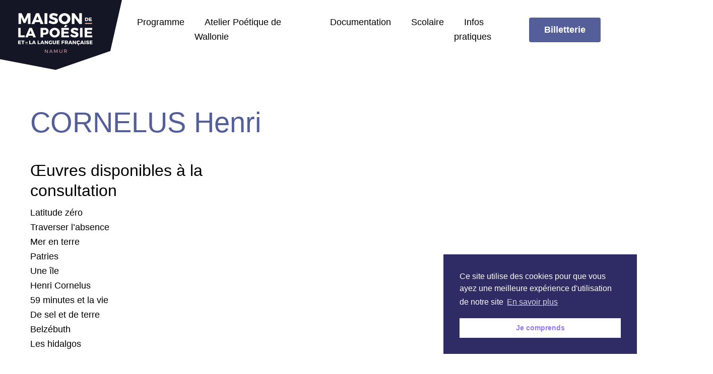

--- FILE ---
content_type: text/html; charset=UTF-8
request_url: https://maisondelapoesie.be/poetes-list/cornelus-henri/
body_size: 28016
content:
sa
<!doctype html>
<html class="site " dir="ltr" lang="fr-FR" prefix="og: https://ogp.me/ns#" data-browser-name="google" data-version="2.0.0">
<head>
    <link rel="stylesheet" href="https://use.typekit.net/oiw2dbt.css">

    <!--[if lt IE 9]>
    <script src="//cdnjs.cloudflare.com/ajax/libs/html5shiv/3.7.2/html5shiv.min.js"></script>
    <![endif]-->

    <meta charset="UTF-8">
    <meta http-equiv="X-UA-Compatible" content="IE=Edge"/>
    <meta name="viewport" content="width=device-width, initial-scale=1"/>

    

	
		<!-- All in One SEO 4.6.0 - aioseo.com -->
		<title>CORNELUS Henri - Maison de la poésie et de la langue française de Namur</title>
		<meta name="robots" content="max-image-preview:large" />
		<link rel="canonical" href="https://maisondelapoesie.be/poetes-list/cornelus-henri/" />
		<meta name="generator" content="All in One SEO (AIOSEO) 4.6.0" />
		<meta property="og:locale" content="fr_FR" />
		<meta property="og:site_name" content="Maison de la poésie et de la langue française de Namur - Un site utilisant WordPress" />
		<meta property="og:type" content="article" />
		<meta property="og:title" content="CORNELUS Henri - Maison de la poésie et de la langue française de Namur" />
		<meta property="og:url" content="https://maisondelapoesie.be/poetes-list/cornelus-henri/" />
		<meta property="article:published_time" content="2020-07-13T12:27:14+00:00" />
		<meta property="article:modified_time" content="2020-07-13T12:27:14+00:00" />
		<meta name="twitter:card" content="summary_large_image" />
		<meta name="twitter:title" content="CORNELUS Henri - Maison de la poésie et de la langue française de Namur" />
		<script type="application/ld+json" class="aioseo-schema">
			{"@context":"https:\/\/schema.org","@graph":[{"@type":"BreadcrumbList","@id":"https:\/\/maisondelapoesie.be\/poetes-list\/cornelus-henri\/#breadcrumblist","itemListElement":[{"@type":"ListItem","@id":"https:\/\/maisondelapoesie.be\/#listItem","position":1,"name":"Home","item":"https:\/\/maisondelapoesie.be\/","nextItem":"https:\/\/maisondelapoesie.be\/poetes-list\/cornelus-henri\/#listItem"},{"@type":"ListItem","@id":"https:\/\/maisondelapoesie.be\/poetes-list\/cornelus-henri\/#listItem","position":2,"name":"CORNELUS Henri","previousItem":"https:\/\/maisondelapoesie.be\/#listItem"}]},{"@type":"Organization","@id":"https:\/\/maisondelapoesie.be\/#organization","name":"Maison de la po\u00e9sie et de la langue fran\u00e7aise de Namur","url":"https:\/\/maisondelapoesie.be\/"},{"@type":"WebPage","@id":"https:\/\/maisondelapoesie.be\/poetes-list\/cornelus-henri\/#webpage","url":"https:\/\/maisondelapoesie.be\/poetes-list\/cornelus-henri\/","name":"CORNELUS Henri - Maison de la po\u00e9sie et de la langue fran\u00e7aise de Namur","inLanguage":"fr-FR","isPartOf":{"@id":"https:\/\/maisondelapoesie.be\/#website"},"breadcrumb":{"@id":"https:\/\/maisondelapoesie.be\/poetes-list\/cornelus-henri\/#breadcrumblist"},"datePublished":"2020-07-13T16:27:14+02:00","dateModified":"2020-07-13T16:27:14+02:00"},{"@type":"WebSite","@id":"https:\/\/maisondelapoesie.be\/#website","url":"https:\/\/maisondelapoesie.be\/","name":"Maison de la po\u00e9sie et de la langue fran\u00e7aise de Namur","description":"Un site utilisant WordPress","inLanguage":"fr-FR","publisher":{"@id":"https:\/\/maisondelapoesie.be\/#organization"}}]}
		</script>
		<!-- All in One SEO -->

	<!-- Pixel Cat Facebook Pixel Code -->
	<script>
	!function(f,b,e,v,n,t,s){if(f.fbq)return;n=f.fbq=function(){n.callMethod?
	n.callMethod.apply(n,arguments):n.queue.push(arguments)};if(!f._fbq)f._fbq=n;
	n.push=n;n.loaded=!0;n.version='2.0';n.queue=[];t=b.createElement(e);t.async=!0;
	t.src=v;s=b.getElementsByTagName(e)[0];s.parentNode.insertBefore(t,s)}(window,
	document,'script','https://connect.facebook.net/en_US/fbevents.js' );
	fbq( 'init', '501191111958808' );	</script>
	<!-- DO NOT MODIFY -->
	<!-- End Facebook Pixel Code -->
			<!-- This site uses the Google Analytics by MonsterInsights plugin v8.25.0 - Using Analytics tracking - https://www.monsterinsights.com/ -->
							<script src="//www.googletagmanager.com/gtag/js?id=G-V7ELJYNX5H"  data-cfasync="false" data-wpfc-render="false" type="text/javascript" async></script>
			<script data-cfasync="false" data-wpfc-render="false" type="text/javascript">
				var mi_version = '8.25.0';
				var mi_track_user = true;
				var mi_no_track_reason = '';
								var MonsterInsightsDefaultLocations = {"page_location":"https:\/\/maisondelapoesie.be\/poetes-list\/cornelus-henri\/"};
				if ( typeof MonsterInsightsPrivacyGuardFilter === 'function' ) {
					var MonsterInsightsLocations = (typeof MonsterInsightsExcludeQuery === 'object') ? MonsterInsightsPrivacyGuardFilter( MonsterInsightsExcludeQuery ) : MonsterInsightsPrivacyGuardFilter( MonsterInsightsDefaultLocations );
				} else {
					var MonsterInsightsLocations = (typeof MonsterInsightsExcludeQuery === 'object') ? MonsterInsightsExcludeQuery : MonsterInsightsDefaultLocations;
				}

								var disableStrs = [
										'ga-disable-G-V7ELJYNX5H',
									];

				/* Function to detect opted out users */
				function __gtagTrackerIsOptedOut() {
					for (var index = 0; index < disableStrs.length; index++) {
						if (document.cookie.indexOf(disableStrs[index] + '=true') > -1) {
							return true;
						}
					}

					return false;
				}

				/* Disable tracking if the opt-out cookie exists. */
				if (__gtagTrackerIsOptedOut()) {
					for (var index = 0; index < disableStrs.length; index++) {
						window[disableStrs[index]] = true;
					}
				}

				/* Opt-out function */
				function __gtagTrackerOptout() {
					for (var index = 0; index < disableStrs.length; index++) {
						document.cookie = disableStrs[index] + '=true; expires=Thu, 31 Dec 2099 23:59:59 UTC; path=/';
						window[disableStrs[index]] = true;
					}
				}

				if ('undefined' === typeof gaOptout) {
					function gaOptout() {
						__gtagTrackerOptout();
					}
				}
								window.dataLayer = window.dataLayer || [];

				window.MonsterInsightsDualTracker = {
					helpers: {},
					trackers: {},
				};
				if (mi_track_user) {
					function __gtagDataLayer() {
						dataLayer.push(arguments);
					}

					function __gtagTracker(type, name, parameters) {
						if (!parameters) {
							parameters = {};
						}

						if (parameters.send_to) {
							__gtagDataLayer.apply(null, arguments);
							return;
						}

						if (type === 'event') {
														parameters.send_to = monsterinsights_frontend.v4_id;
							var hookName = name;
							if (typeof parameters['event_category'] !== 'undefined') {
								hookName = parameters['event_category'] + ':' + name;
							}

							if (typeof MonsterInsightsDualTracker.trackers[hookName] !== 'undefined') {
								MonsterInsightsDualTracker.trackers[hookName](parameters);
							} else {
								__gtagDataLayer('event', name, parameters);
							}
							
						} else {
							__gtagDataLayer.apply(null, arguments);
						}
					}

					__gtagTracker('js', new Date());
					__gtagTracker('set', {
						'developer_id.dZGIzZG': true,
											});
					if ( MonsterInsightsLocations.page_location ) {
						__gtagTracker('set', MonsterInsightsLocations);
					}
										__gtagTracker('config', 'G-V7ELJYNX5H', {"forceSSL":"true","link_attribution":"true"} );
															window.gtag = __gtagTracker;										(function () {
						/* https://developers.google.com/analytics/devguides/collection/analyticsjs/ */
						/* ga and __gaTracker compatibility shim. */
						var noopfn = function () {
							return null;
						};
						var newtracker = function () {
							return new Tracker();
						};
						var Tracker = function () {
							return null;
						};
						var p = Tracker.prototype;
						p.get = noopfn;
						p.set = noopfn;
						p.send = function () {
							var args = Array.prototype.slice.call(arguments);
							args.unshift('send');
							__gaTracker.apply(null, args);
						};
						var __gaTracker = function () {
							var len = arguments.length;
							if (len === 0) {
								return;
							}
							var f = arguments[len - 1];
							if (typeof f !== 'object' || f === null || typeof f.hitCallback !== 'function') {
								if ('send' === arguments[0]) {
									var hitConverted, hitObject = false, action;
									if ('event' === arguments[1]) {
										if ('undefined' !== typeof arguments[3]) {
											hitObject = {
												'eventAction': arguments[3],
												'eventCategory': arguments[2],
												'eventLabel': arguments[4],
												'value': arguments[5] ? arguments[5] : 1,
											}
										}
									}
									if ('pageview' === arguments[1]) {
										if ('undefined' !== typeof arguments[2]) {
											hitObject = {
												'eventAction': 'page_view',
												'page_path': arguments[2],
											}
										}
									}
									if (typeof arguments[2] === 'object') {
										hitObject = arguments[2];
									}
									if (typeof arguments[5] === 'object') {
										Object.assign(hitObject, arguments[5]);
									}
									if ('undefined' !== typeof arguments[1].hitType) {
										hitObject = arguments[1];
										if ('pageview' === hitObject.hitType) {
											hitObject.eventAction = 'page_view';
										}
									}
									if (hitObject) {
										action = 'timing' === arguments[1].hitType ? 'timing_complete' : hitObject.eventAction;
										hitConverted = mapArgs(hitObject);
										__gtagTracker('event', action, hitConverted);
									}
								}
								return;
							}

							function mapArgs(args) {
								var arg, hit = {};
								var gaMap = {
									'eventCategory': 'event_category',
									'eventAction': 'event_action',
									'eventLabel': 'event_label',
									'eventValue': 'event_value',
									'nonInteraction': 'non_interaction',
									'timingCategory': 'event_category',
									'timingVar': 'name',
									'timingValue': 'value',
									'timingLabel': 'event_label',
									'page': 'page_path',
									'location': 'page_location',
									'title': 'page_title',
									'referrer' : 'page_referrer',
								};
								for (arg in args) {
																		if (!(!args.hasOwnProperty(arg) || !gaMap.hasOwnProperty(arg))) {
										hit[gaMap[arg]] = args[arg];
									} else {
										hit[arg] = args[arg];
									}
								}
								return hit;
							}

							try {
								f.hitCallback();
							} catch (ex) {
							}
						};
						__gaTracker.create = newtracker;
						__gaTracker.getByName = newtracker;
						__gaTracker.getAll = function () {
							return [];
						};
						__gaTracker.remove = noopfn;
						__gaTracker.loaded = true;
						window['__gaTracker'] = __gaTracker;
					})();
									} else {
										console.log("");
					(function () {
						function __gtagTracker() {
							return null;
						}

						window['__gtagTracker'] = __gtagTracker;
						window['gtag'] = __gtagTracker;
					})();
									}
			</script>
				<!-- / Google Analytics by MonsterInsights -->
		<link rel='stylesheet' id='wp-block-library-css' href='https://maisondelapoesie.be/content/plugins/gutenberg/build/block-library/style.css?ver=16.9.0' type='text/css' media='all' />
<style id='classic-theme-styles-inline-css' type='text/css'>
/*! This file is auto-generated */
.wp-block-button__link{color:#fff;background-color:#32373c;border-radius:9999px;box-shadow:none;text-decoration:none;padding:calc(.667em + 2px) calc(1.333em + 2px);font-size:1.125em}.wp-block-file__button{background:#32373c;color:#fff;text-decoration:none}
</style>
<style id='global-styles-inline-css' type='text/css'>
body{--wp--preset--color--black: #000000;--wp--preset--color--cyan-bluish-gray: #abb8c3;--wp--preset--color--white: #ffffff;--wp--preset--color--pale-pink: #f78da7;--wp--preset--color--vivid-red: #cf2e2e;--wp--preset--color--luminous-vivid-orange: #ff6900;--wp--preset--color--luminous-vivid-amber: #fcb900;--wp--preset--color--light-green-cyan: #7bdcb5;--wp--preset--color--vivid-green-cyan: #00d084;--wp--preset--color--pale-cyan-blue: #8ed1fc;--wp--preset--color--vivid-cyan-blue: #0693e3;--wp--preset--color--vivid-purple: #9b51e0;--wp--preset--gradient--vivid-cyan-blue-to-vivid-purple: linear-gradient(135deg,rgba(6,147,227,1) 0%,rgb(155,81,224) 100%);--wp--preset--gradient--light-green-cyan-to-vivid-green-cyan: linear-gradient(135deg,rgb(122,220,180) 0%,rgb(0,208,130) 100%);--wp--preset--gradient--luminous-vivid-amber-to-luminous-vivid-orange: linear-gradient(135deg,rgba(252,185,0,1) 0%,rgba(255,105,0,1) 100%);--wp--preset--gradient--luminous-vivid-orange-to-vivid-red: linear-gradient(135deg,rgba(255,105,0,1) 0%,rgb(207,46,46) 100%);--wp--preset--gradient--very-light-gray-to-cyan-bluish-gray: linear-gradient(135deg,rgb(238,238,238) 0%,rgb(169,184,195) 100%);--wp--preset--gradient--cool-to-warm-spectrum: linear-gradient(135deg,rgb(74,234,220) 0%,rgb(151,120,209) 20%,rgb(207,42,186) 40%,rgb(238,44,130) 60%,rgb(251,105,98) 80%,rgb(254,248,76) 100%);--wp--preset--gradient--blush-light-purple: linear-gradient(135deg,rgb(255,206,236) 0%,rgb(152,150,240) 100%);--wp--preset--gradient--blush-bordeaux: linear-gradient(135deg,rgb(254,205,165) 0%,rgb(254,45,45) 50%,rgb(107,0,62) 100%);--wp--preset--gradient--luminous-dusk: linear-gradient(135deg,rgb(255,203,112) 0%,rgb(199,81,192) 50%,rgb(65,88,208) 100%);--wp--preset--gradient--pale-ocean: linear-gradient(135deg,rgb(255,245,203) 0%,rgb(182,227,212) 50%,rgb(51,167,181) 100%);--wp--preset--gradient--electric-grass: linear-gradient(135deg,rgb(202,248,128) 0%,rgb(113,206,126) 100%);--wp--preset--gradient--midnight: linear-gradient(135deg,rgb(2,3,129) 0%,rgb(40,116,252) 100%);--wp--preset--font-size--small: 13px;--wp--preset--font-size--medium: 20px;--wp--preset--font-size--large: 36px;--wp--preset--font-size--x-large: 42px;--wp--preset--spacing--20: 0.44rem;--wp--preset--spacing--30: 0.67rem;--wp--preset--spacing--40: 1rem;--wp--preset--spacing--50: 1.5rem;--wp--preset--spacing--60: 2.25rem;--wp--preset--spacing--70: 3.38rem;--wp--preset--spacing--80: 5.06rem;--wp--preset--shadow--natural: 6px 6px 9px rgba(0, 0, 0, 0.2);--wp--preset--shadow--deep: 12px 12px 50px rgba(0, 0, 0, 0.4);--wp--preset--shadow--sharp: 6px 6px 0px rgba(0, 0, 0, 0.2);--wp--preset--shadow--outlined: 6px 6px 0px -3px rgba(255, 255, 255, 1), 6px 6px rgba(0, 0, 0, 1);--wp--preset--shadow--crisp: 6px 6px 0px rgba(0, 0, 0, 1);}:where(.is-layout-flex){gap: 0.5em;}:where(.is-layout-grid){gap: 0.5em;}body .is-layout-flow > .alignleft{float: left;margin-inline-start: 0;margin-inline-end: 2em;}body .is-layout-flow > .alignright{float: right;margin-inline-start: 2em;margin-inline-end: 0;}body .is-layout-flow > .aligncenter{margin-left: auto !important;margin-right: auto !important;}body .is-layout-constrained > .alignleft{float: left;margin-inline-start: 0;margin-inline-end: 2em;}body .is-layout-constrained > .alignright{float: right;margin-inline-start: 2em;margin-inline-end: 0;}body .is-layout-constrained > .aligncenter{margin-left: auto !important;margin-right: auto !important;}body .is-layout-constrained > :where(:not(.alignleft):not(.alignright):not(.alignfull)){max-width: var(--wp--style--global--content-size);margin-left: auto !important;margin-right: auto !important;}body .is-layout-constrained > .alignwide{max-width: var(--wp--style--global--wide-size);}body .is-layout-flex{display: flex;}body .is-layout-flex{flex-wrap: wrap;align-items: center;}body .is-layout-flex > *{margin: 0;}body .is-layout-grid{display: grid;}body .is-layout-grid > *{margin: 0;}:where(.wp-block-columns.is-layout-flex){gap: 2em;}:where(.wp-block-columns.is-layout-grid){gap: 2em;}:where(.wp-block-post-template.is-layout-flex){gap: 1.25em;}:where(.wp-block-post-template.is-layout-grid){gap: 1.25em;}.has-black-color{color: var(--wp--preset--color--black) !important;}.has-cyan-bluish-gray-color{color: var(--wp--preset--color--cyan-bluish-gray) !important;}.has-white-color{color: var(--wp--preset--color--white) !important;}.has-pale-pink-color{color: var(--wp--preset--color--pale-pink) !important;}.has-vivid-red-color{color: var(--wp--preset--color--vivid-red) !important;}.has-luminous-vivid-orange-color{color: var(--wp--preset--color--luminous-vivid-orange) !important;}.has-luminous-vivid-amber-color{color: var(--wp--preset--color--luminous-vivid-amber) !important;}.has-light-green-cyan-color{color: var(--wp--preset--color--light-green-cyan) !important;}.has-vivid-green-cyan-color{color: var(--wp--preset--color--vivid-green-cyan) !important;}.has-pale-cyan-blue-color{color: var(--wp--preset--color--pale-cyan-blue) !important;}.has-vivid-cyan-blue-color{color: var(--wp--preset--color--vivid-cyan-blue) !important;}.has-vivid-purple-color{color: var(--wp--preset--color--vivid-purple) !important;}.has-black-background-color{background-color: var(--wp--preset--color--black) !important;}.has-cyan-bluish-gray-background-color{background-color: var(--wp--preset--color--cyan-bluish-gray) !important;}.has-white-background-color{background-color: var(--wp--preset--color--white) !important;}.has-pale-pink-background-color{background-color: var(--wp--preset--color--pale-pink) !important;}.has-vivid-red-background-color{background-color: var(--wp--preset--color--vivid-red) !important;}.has-luminous-vivid-orange-background-color{background-color: var(--wp--preset--color--luminous-vivid-orange) !important;}.has-luminous-vivid-amber-background-color{background-color: var(--wp--preset--color--luminous-vivid-amber) !important;}.has-light-green-cyan-background-color{background-color: var(--wp--preset--color--light-green-cyan) !important;}.has-vivid-green-cyan-background-color{background-color: var(--wp--preset--color--vivid-green-cyan) !important;}.has-pale-cyan-blue-background-color{background-color: var(--wp--preset--color--pale-cyan-blue) !important;}.has-vivid-cyan-blue-background-color{background-color: var(--wp--preset--color--vivid-cyan-blue) !important;}.has-vivid-purple-background-color{background-color: var(--wp--preset--color--vivid-purple) !important;}.has-black-border-color{border-color: var(--wp--preset--color--black) !important;}.has-cyan-bluish-gray-border-color{border-color: var(--wp--preset--color--cyan-bluish-gray) !important;}.has-white-border-color{border-color: var(--wp--preset--color--white) !important;}.has-pale-pink-border-color{border-color: var(--wp--preset--color--pale-pink) !important;}.has-vivid-red-border-color{border-color: var(--wp--preset--color--vivid-red) !important;}.has-luminous-vivid-orange-border-color{border-color: var(--wp--preset--color--luminous-vivid-orange) !important;}.has-luminous-vivid-amber-border-color{border-color: var(--wp--preset--color--luminous-vivid-amber) !important;}.has-light-green-cyan-border-color{border-color: var(--wp--preset--color--light-green-cyan) !important;}.has-vivid-green-cyan-border-color{border-color: var(--wp--preset--color--vivid-green-cyan) !important;}.has-pale-cyan-blue-border-color{border-color: var(--wp--preset--color--pale-cyan-blue) !important;}.has-vivid-cyan-blue-border-color{border-color: var(--wp--preset--color--vivid-cyan-blue) !important;}.has-vivid-purple-border-color{border-color: var(--wp--preset--color--vivid-purple) !important;}.has-vivid-cyan-blue-to-vivid-purple-gradient-background{background: var(--wp--preset--gradient--vivid-cyan-blue-to-vivid-purple) !important;}.has-light-green-cyan-to-vivid-green-cyan-gradient-background{background: var(--wp--preset--gradient--light-green-cyan-to-vivid-green-cyan) !important;}.has-luminous-vivid-amber-to-luminous-vivid-orange-gradient-background{background: var(--wp--preset--gradient--luminous-vivid-amber-to-luminous-vivid-orange) !important;}.has-luminous-vivid-orange-to-vivid-red-gradient-background{background: var(--wp--preset--gradient--luminous-vivid-orange-to-vivid-red) !important;}.has-very-light-gray-to-cyan-bluish-gray-gradient-background{background: var(--wp--preset--gradient--very-light-gray-to-cyan-bluish-gray) !important;}.has-cool-to-warm-spectrum-gradient-background{background: var(--wp--preset--gradient--cool-to-warm-spectrum) !important;}.has-blush-light-purple-gradient-background{background: var(--wp--preset--gradient--blush-light-purple) !important;}.has-blush-bordeaux-gradient-background{background: var(--wp--preset--gradient--blush-bordeaux) !important;}.has-luminous-dusk-gradient-background{background: var(--wp--preset--gradient--luminous-dusk) !important;}.has-pale-ocean-gradient-background{background: var(--wp--preset--gradient--pale-ocean) !important;}.has-electric-grass-gradient-background{background: var(--wp--preset--gradient--electric-grass) !important;}.has-midnight-gradient-background{background: var(--wp--preset--gradient--midnight) !important;}.has-small-font-size{font-size: var(--wp--preset--font-size--small) !important;}.has-medium-font-size{font-size: var(--wp--preset--font-size--medium) !important;}.has-large-font-size{font-size: var(--wp--preset--font-size--large) !important;}.has-x-large-font-size{font-size: var(--wp--preset--font-size--x-large) !important;}
:where(.wp-block-columns.is-layout-flex){gap: 2em;}:where(.wp-block-columns.is-layout-grid){gap: 2em;}
.wp-block-pullquote{font-size: 1.5em;line-height: 1.6;}
.wp-block-navigation a:where(:not(.wp-element-button)){color: inherit;}
:where(.wp-block-post-template.is-layout-flex){gap: 1.25em;}:where(.wp-block-post-template.is-layout-grid){gap: 1.25em;}
</style>
<link rel='stylesheet' id='woocommerce-layout-css' href='https://maisondelapoesie.be/content/plugins/woocommerce/assets/css/woocommerce-layout.css?ver=8.2.1' type='text/css' media='all' />
<link rel='stylesheet' id='woocommerce-smallscreen-css' href='https://maisondelapoesie.be/content/plugins/woocommerce/assets/css/woocommerce-smallscreen.css?ver=8.2.1' type='text/css' media='only screen and (max-width: 768px)' />
<link rel='stylesheet' id='woocommerce-general-css' href='https://maisondelapoesie.be/content/plugins/woocommerce/assets/css/woocommerce.css?ver=8.2.1' type='text/css' media='all' />
<style id='woocommerce-inline-inline-css' type='text/css'>
.woocommerce form .form-row .required { visibility: visible; }
</style>
<link rel='stylesheet' id='nsc_bar_nice-cookie-consent-css' href='https://maisondelapoesie.be/content/plugins/beautiful-and-responsive-cookie-consent/public/cookieNSCconsent.min.css?ver=3.0.0' type='text/css' media='all' />
<link rel='stylesheet' id='front-css' href='https://maisondelapoesie.be/content/themes/mplf-theme/tailwindcss/dist/css/main.css?ver=1731405862' type='text/css' media='all' />
<script type='text/javascript' src='https://maisondelapoesie.be/cms/wp-includes/js/jquery/jquery.min.js?ver=3.7.0' id='jquery-core-js'></script>
<script type='text/javascript' src='https://maisondelapoesie.be/cms/wp-includes/js/jquery/jquery-migrate.min.js?ver=3.4.1' id='jquery-migrate-js'></script>
<script type='text/javascript' id='stripe_nfpluginsettings-js-extra'>
/* <![CDATA[ */
var stripe_nfpluginsettings = {"clearLogRestUrl":"https:\/\/maisondelapoesie.be\/wp-json\/stripe\/debug-log\/delete-all","clearLogButtonId":"stripe_clear_debug_logger","downloadLogRestUrl":"https:\/\/maisondelapoesie.be\/wp-json\/stripe\/debug-log\/get-all","downloadLogButtonId":"stripe_download_debug_logger","_wpnonce":"037bf447f4"};
/* ]]> */
</script>
<script type='text/javascript' src='https://maisondelapoesie.be/content/plugins/ninja-forms-stripe/assets/js/nfpluginsettings.js?ver=3.2.3' id='stripe_nfpluginsettings-js'></script>
<script type='text/javascript' src='https://maisondelapoesie.be/content/plugins/google-analytics-for-wordpress/assets/js/frontend-gtag.min.js?ver=8.25.0' id='monsterinsights-frontend-script-js'></script>
<script data-cfasync="false" data-wpfc-render="false" type="text/javascript" id='monsterinsights-frontend-script-js-extra'>/* <![CDATA[ */
var monsterinsights_frontend = {"js_events_tracking":"true","download_extensions":"doc,pdf,ppt,zip,xls,docx,pptx,xlsx","inbound_paths":"[{\"path\":\"\\\/recommend\\\/\",\"label\":\"affiliate\"}]","home_url":"https:\/\/maisondelapoesie.be","hash_tracking":"false","v4_id":"G-V7ELJYNX5H"};/* ]]> */
</script>
<link rel="https://api.w.org/" href="https://maisondelapoesie.be/wp-json/" /><link rel="EditURI" type="application/rsd+xml" title="RSD" href="https://maisondelapoesie.be/cms/xmlrpc.php?rsd" />
<meta name="generator" content="WordPress 6.3.2" />
<meta name="generator" content="WooCommerce 8.2.1" />
<link rel='shortlink' href='https://maisondelapoesie.be/?p=36417' />
<link rel="alternate" type="application/json+oembed" href="https://maisondelapoesie.be/wp-json/oembed/1.0/embed?url=https%3A%2F%2Fmaisondelapoesie.be%2Fpoetes-list%2Fcornelus-henri%2F" />
<link rel="alternate" type="text/xml+oembed" href="https://maisondelapoesie.be/wp-json/oembed/1.0/embed?url=https%3A%2F%2Fmaisondelapoesie.be%2Fpoetes-list%2Fcornelus-henri%2F&#038;format=xml" />
<script type="text/javascript">
/* <![CDATA[ */
var themosis = {
ajaxurl: "https:\/\/maisondelapoesie.be\/cms\/wp-admin\/admin-ajax.php",
};
/* ]]> */
</script><meta name="csrf-token" content="">	<noscript><style>.woocommerce-product-gallery{ opacity: 1 !important; }</style></noscript>
			<style type="text/css" id="wp-custom-css">
			.cc-floating .cc-message{
	color: white;
}

table td{
	  border: 1px solid;
    padding-left: 1rem;
}
		</style>
		<style id="wpforms-css-vars-root">
				:root {
					--wpforms-field-border-radius: 3px;
--wpforms-field-background-color: #ffffff;
--wpforms-field-border-color: rgba( 0, 0, 0, 0.25 );
--wpforms-field-text-color: rgba( 0, 0, 0, 0.7 );
--wpforms-label-color: rgba( 0, 0, 0, 0.85 );
--wpforms-label-sublabel-color: rgba( 0, 0, 0, 0.55 );
--wpforms-label-error-color: #d63637;
--wpforms-button-border-radius: 3px;
--wpforms-button-background-color: #066aab;
--wpforms-button-text-color: #ffffff;
--wpforms-page-break-color: #066aab;
--wpforms-field-size-input-height: 43px;
--wpforms-field-size-input-spacing: 15px;
--wpforms-field-size-font-size: 16px;
--wpforms-field-size-line-height: 19px;
--wpforms-field-size-padding-h: 14px;
--wpforms-field-size-checkbox-size: 16px;
--wpforms-field-size-sublabel-spacing: 5px;
--wpforms-field-size-icon-size: 1;
--wpforms-label-size-font-size: 16px;
--wpforms-label-size-line-height: 19px;
--wpforms-label-size-sublabel-font-size: 14px;
--wpforms-label-size-sublabel-line-height: 17px;
--wpforms-button-size-font-size: 17px;
--wpforms-button-size-height: 41px;
--wpforms-button-size-padding-h: 15px;
--wpforms-button-size-margin-top: 10px;

				}
			</style>
	    <script>
        window.ga = window.ga || function () {
            (ga.q = ga.q || []).push(arguments)
        };
        ga.l = +new Date;
        ga('create', "UA-88667274-30", 'auto');
        ga('send', 'pageview');
    </script>

    <script src='https://www.google-analytics.com/analytics.js'></script>

    <meta name="msvalidate.01" content="6FF9470F7ADD74C27BA745FCCB056C2F"/>

    <link rel="icon" type="image/png" href="https://maisondelapoesie.be/content/themes/mplf-theme/assets/img/favicon.png"/>


</head>

<body class="poete-template-default single single-poete postid-36417 has-loading-anim has-scroll-animations theme-mplf-theme woocommerce-no-js"        data-controller="global header modals hash fold"
>


<div style="display: none;">
	<svg xmlns="http://www.w3.org/2000/svg" xmlns:xlink="http://www.w3.org/1999/xlink"><defs><style>
    .sprite-symbol-usage {display: none;}
    .sprite-symbol-usage:target {display: inline;}
  </style><symbol viewBox="0 0 6.655 6.655" id="Group 8 Copy--optimized"><g id="Group 8 Copy--optimized_Group_8_Copy" data-name="Group 8 Copy" transform="translate(-.743 -.859)"><path id="Group 8 Copy--optimized_Fill_3" data-name="Fill 3" d="M3.327,6.655A3.327,3.327,0,1,1,6.655,3.328,3.331,3.331,0,0,1,3.327,6.655Zm0-4.917a1.589,1.589,0,1,0,1.589,1.59A1.592,1.592,0,0,0,3.327,1.738Z" transform="translate(.743 .859)" /></g></symbol><symbol viewBox="0 0 16 15" id="Groupe 6--optimized"><g id="Groupe 6--optimized_Groupe_6" data-name="Groupe 6" transform="translate(-780 -512)"><rect id="Groupe 6--optimized_Rectangle_1" data-name="Rectangle 1" width="16" height="15" transform="translate(780 512)" /><g id="Groupe 6--optimized_Group_8_Copy" data-name="Group 8 Copy" transform="translate(784 516)"><path id="Groupe 6--optimized_Fill_3" data-name="Fill 3" d="M3.327,6.655A3.327,3.327,0,1,1,6.655,3.328,3.331,3.331,0,0,1,3.327,6.655Zm0-4.917a1.589,1.589,0,1,0,1.589,1.59A1.592,1.592,0,0,0,3.327,1.738Z" transform="translate(.743 .859)" /></g></g></symbol><symbol viewBox="0 0 6.059 10.993" id="arrow-left--optimized"><g id="arrow-left--optimized_Groupe_2" data-name="Groupe 2" transform="translate(-11.049 -9.553)" stroke-linecap="round" stroke-miterlimit="10" stroke-width="1"><path id="arrow-left--optimized_Line_2" data-name="Line 2" d="M4.788.1.143,4.839" transform="translate(11.613 10.161)" /><path id="arrow-left--optimized_Line_2-2" data-name="Line 2" d="M4.788-.1.143-4.839" transform="translate(11.613 19.937)" /></g></symbol><symbol viewBox="0 0 6.059 10.993" id="arrow-right--optimized"><g id="arrow-right--optimized_Groupe_3" data-name="Groupe 3" transform="translate(17.108 -9.553)" stroke-linecap="round" stroke-miterlimit="10" stroke-width="1"><path id="arrow-right--optimized_Line_2" data-name="Line 2" d="M-4.788.1l4.645,4.74" transform="translate(-11.613 10.161)" /><path id="arrow-right--optimized_Line_2-2" data-name="Line 2" d="M-4.788-.1l4.645-4.74" transform="translate(-11.613 19.937)" /></g></symbol><symbol viewBox="0 0 512.008 512.008" id="arrow-top--optimized"><path d="M263.556,3.123c-4.165-4.164-10.917-4.164-15.083,0L45.807,205.79	c-21.838,21.838-21.838,57.245,0,79.083s57.245,21.838,79.083,0l77.781-77.781v251.584c0,29.455,23.878,53.333,53.333,53.333	c29.455,0,53.333-23.878,53.333-53.333V207.091l77.781,77.781c21.838,21.838,57.245,21.838,79.083,0s21.838-57.245,0-79.083	L263.556,3.123z" /></symbol><symbol viewBox="0 0 25 30.704" id="author--optimized"><defs></defs><g id="author--optimized_noun_quill_pen_1053373" data-name="noun_quill pen_1053373" transform="translate(-.001)"><path id="author--optimized_Combined_Shape" data-name="Combined Shape" d="M2.146,30.366A2.6,2.6,0,0,1,.369,28.851a8.543,8.543,0,0,1-.316-3.414c.221-1.525,2.2-3.063,3.657-3.253l.021,0,.022,0V21.064h-.1a.889.889,0,1,1,0-1.778h2.55a43.687,43.687,0,0,0,3.619-3.357c1.948-1.985,3.78-4.133,5.551-6.217-1.061,1.188-2.148,2.356-3.242,3.514a52.068,52.068,0,0,1-4.782,4.421c.7-1.522,1.638-3.622,2.684-6.12a4.256,4.256,0,0,0,1.345.856s-.824-1.713.372-4.495a13.761,13.761,0,0,1,1.3-1.743,4.071,4.071,0,0,0,1.894,1.543,5,5,0,0,1,0-3.349A24.108,24.108,0,0,1,25,0c-.04.128-.086.268-.14.422-.728,2.069-1.831,4.079-4.026,4.985l-.386.16a6.249,6.249,0,0,0,2.466.018q-.555,1.358-1.231,3.026a13.776,13.776,0,0,1-1.782,3.1,8.133,8.133,0,0,1-.833.3,7.058,7.058,0,0,1-2.209.311.072.072,0,0,0-.038.138,5.04,5.04,0,0,0,2.129.4,21,21,0,0,1-2.543,2.383,8.008,8.008,0,0,1-2.677.459l-.3,0s.1.05.27.13c.087.041.2.087.321.14a5.4,5.4,0,0,0,1.093.237,28.326,28.326,0,0,1-5.061,2.779.237.237,0,0,1-.274-.378,39.276,39.276,0,0,0,4.829-5.949,49.1,49.1,0,0,0,3.018-5.126c.266-.529.41-.835.41-.835s-.234.252-.63.7c-.2.221-.433.5-.706.81q-.291.339-.585.674a51.976,51.976,0,0,1-4.436,6.291A35.153,35.153,0,0,1,8,19.08l-.108.1-.007.007-.113.1h1.2a.889.889,0,1,1,0,1.778h-.1v1.118l.021,0,.022,0c1.461.19,3.435,1.728,3.657,3.253a8.511,8.511,0,0,1-.316,3.414,2.6,2.6,0,0,1-1.777,1.515,25.865,25.865,0,0,1-8.33,0Zm.108-6.619a3.581,3.581,0,0,0-.869,1.166A3.483,3.483,0,0,0,1.244,27.3a3.388,3.388,0,0,0,.3.783l.238-.071a6.2,6.2,0,0,0,0-.649c0-.119-.006-.213-.005-.234a5.118,5.118,0,0,1,.255-1.478,2.991,2.991,0,0,1,.452-.854c.072-.094.154-.182.24-.276a1.826,1.826,0,0,0,.462-.675.234.234,0,0,0-.015-.214.291.291,0,0,0-.247-.087A1.315,1.315,0,0,0,2.254,23.747Z" /></g></symbol><radialGradient id="author--optimized_radial-gradient" cx="0" cy=".5" r="1" gradientUnits="objectBoundingBox"><stop offset="0" stop-color="#f4475b" /><stop offset="1" stop-color="#d63f51" /></radialGradient><symbol viewBox="0 0 18 18" id="calendar--optimized"><path id="calendar--optimized_Fill_5" data-name="Fill 5" d="M14.874,18H3.126A3.1,3.1,0,0,1,0,14.925V4.625A3.105,3.105,0,0,1,3.126,1.548H4.146V.839a.852.852,0,0,1,1.7,0v.709h6.3V.839a.852.852,0,0,1,1.7,0v.709h1.021A3.105,3.105,0,0,1,18,4.625v10.3A3.1,3.1,0,0,1,14.874,18ZM1.7,8.846v6.079a1.411,1.411,0,0,0,1.421,1.4H14.874a1.411,1.411,0,0,0,1.421-1.4V8.846ZM3.126,3.226h0A1.412,1.412,0,0,0,1.7,4.625V7.168H16.3V4.625a1.412,1.412,0,0,0-1.421-1.4H13.854V4.5a.852.852,0,0,1-1.7,0V3.227h-6.3V4.5a.852.852,0,0,1-1.7,0V3.227H3.126Z" /></symbol><symbol viewBox="0 0 9.46 9.64" id="cross--optimized"><defs><style>#cross--optimized .cls-1{fill:#545f99}</style></defs><g id="cross--optimized_Page-1"><g id="cross--optimized_Desktop"><g id="cross--optimized_cross"><path id="cross--optimized_Line_2" data-name="Line 2" class="cls-1" d="M9,.25a.34.34,0,0,1,.49,0,.35.35,0,0,1,0,.49L.74,9.68a.34.34,0,0,1-.49,0,.34.34,0,0,1,0-.49Z" transform="translate(-.14 -.14)" /><path id="cross--optimized_Line_2-2" data-name="Line 2-2" class="cls-1" d="M9.51,9.19a.35.35,0,0,1,0,.49.34.34,0,0,1-.49,0L.25.74a.34.34,0,0,1,0-.49.34.34,0,0,1,.49,0Z" transform="translate(-.14 -.14)" /></g></g></g></symbol><symbol viewBox="0 0 6.655 6.655" id="dot--optimized"><g id="dot--optimized_Group_8_Copy" data-name="Group 8 Copy" transform="translate(-.743 -.859)"><path id="dot--optimized_Fill_3" data-name="Fill 3" d="M3.327,6.655A3.327,3.327,0,1,1,6.655,3.328,3.331,3.331,0,0,1,3.327,6.655Zm0-4.917a1.589,1.589,0,1,0,1.589,1.59A1.592,1.592,0,0,0,3.327,1.738Z" transform="translate(.743 .859)" /></g></symbol><symbol viewBox="0 0 11 11" id="facebook--optimized"><path id="facebook--optimized_Fill_1" data-name="Fill 1" d="M10.393,0H.607A.607.607,0,0,0,0,.607v9.786A.607.607,0,0,0,.607,11H5.875V6.74H4.442V5.08H5.875V3.856A2,2,0,0,1,8.011,1.661a11.769,11.769,0,0,1,1.281.065V3.212H8.413c-.689,0-.823.328-.823.808V5.08H9.234L9.02,6.74H7.59V11h2.8A.607.607,0,0,0,11,10.393V.607A.607.607,0,0,0,10.393,0" /></symbol><symbol viewBox="0 0 512 512" id="instagram--optimized"><path d="M352,0H160C71.648,0,0,71.648,0,160v192c0,88.352,71.648,160,160,160h192c88.352,0,160-71.648,160-160V160 C512,71.648,440.352,0,352,0z M464,352c0,61.76-50.24,112-112,112H160c-61.76,0-112-50.24-112-112V160C48,98.24,98.24,48,160,48 h192c61.76,0,112,50.24,112,112V352z" /><path d="M256,128c-70.688,0-128,57.312-128,128s57.312,128,128,128s128-57.312,128-128S326.688,128,256,128z M256,336 c-44.096,0-80-35.904-80-80c0-44.128,35.904-80,80-80s80,35.872,80,80C336,300.096,300.096,336,256,336z" /><circle cx="393.6" cy="118.4" r="17.056" /></symbol><symbol viewBox="0 0 17.076 22.855" id="location--optimized"><g id="location--optimized_Group_8" data-name="Group 8" transform="translate(-.542 -.738)"><path id="location--optimized_Fill_1" data-name="Fill 1" d="M8.537,22.856a.976.976,0,0,1-.788-.4L1.7,14.067A9.079,9.079,0,0,1,.832,4.986,8.3,8.3,0,0,1,7.876.023C8.1.008,8.318,0,8.538,0s.442.007.659.022a8.3,8.3,0,0,1,7.048,4.964,9.078,9.078,0,0,1-.868,9.079L9.325,22.452a1,1,0,0,1-.209.212A.956.956,0,0,1,8.537,22.856Zm0-20.87c-.168,0-.347.006-.53.017a6.378,6.378,0,0,0-5.4,3.819,7.071,7.071,0,0,0,.669,7.072l5.262,7.291L13.8,12.891a7.065,7.065,0,0,0,.669-7.068A6.383,6.383,0,0,0,9.066,2C8.883,1.991,8.705,1.985,8.536,1.985Z" transform="translate(.543 .738)" opacity=".497" /><path id="location--optimized_Fill_3" data-name="Fill 3" d="M3.743,7.606A3.777,3.777,0,0,1,0,3.8,3.784,3.784,0,0,1,3.743,0,3.778,3.778,0,0,1,7.487,3.8,3.778,3.778,0,0,1,3.743,7.606Zm0-5.62A1.817,1.817,0,1,0,5.531,3.8,1.811,1.811,0,0,0,3.743,1.986Z" transform="translate(5.336 5.553)" opacity=".497" /></g></symbol><symbol viewBox="0 0 15.178 19.999" id="location-plain--optimized"><g id="location-plain--optimized_Group_8" data-name="Group 8" transform="translate(-.482 -.646)"><path id="location-plain--optimized_Fill_1" data-name="Fill 1" d="M7.589,20a.874.874,0,0,1-.7-.354l-5.38-7.337A7.842,7.842,0,0,1,.739,4.362,7.371,7.371,0,0,1,7,.02C7.2.007,7.394,0,7.589,0s.392.007.585.02a7.374,7.374,0,0,1,6.266,4.343,7.842,7.842,0,0,1-.771,7.944l-5.38,7.338a.893.893,0,0,1-.186.186A.856.856,0,0,1,7.589,20Zm0-18.261c-.163,0-.321,0-.471.014a5.668,5.668,0,0,0-4.8,3.341,6.108,6.108,0,0,0,.594,6.188l4.678,6.38,4.68-6.382A6.1,6.1,0,0,0,12.862,5.1a5.67,5.67,0,0,0-4.8-3.344C7.909,1.743,7.751,1.738,7.588,1.738Z" transform="translate(.482 .646)" /><path id="location-plain--optimized_Fill_3" data-name="Fill 3" d="M3.327,6.655A3.327,3.327,0,1,1,6.655,3.328,3.331,3.331,0,0,1,3.327,6.655Zm0-4.917a1.589,1.589,0,1,0,1.589,1.59A1.592,1.592,0,0,0,3.327,1.738Z" transform="translate(4.743 4.859)" /></g></symbol><symbol viewBox="0 0 142 26" id="logo-deuxpoints--optimized"><g><path d="M68.3 18.5L68.3 26 65 26 65 6.4 68 6.4 68 8.4C69 6.8 70.6 6 72.8 6 74.8 6 76.4 6.7 77.6 8.1 78.8 9.5 79.4 11.3 79.4 13.4 79.4 15.5 78.8 17.2 77.6 18.6 76.4 20 74.8 20.7 72.8 20.7 70.7 20.7 69.2 20 68.3 18.5zM68.1 13.4C68.1 14.7 68.5 15.7 69.2 16.6 69.9 17.4 70.9 17.9 72.1 17.9 73.3 17.9 74.3 17.4 75 16.6 75.8 15.7 76.1 14.7 76.1 13.4 76.1 12.1 75.8 11 75 10.1 74.3 9.2 73.3 8.8 72.1 8.8 70.9 8.8 69.9 9.2 69.2 10.1 68.5 11 68.1 12 68.1 13.4zM88.8 20.7C86.6 20.7 84.8 20 83.5 18.6 82.1 17.1 81.4 15.4 81.4 13.4 81.4 11.3 82.1 9.6 83.5 8.2 84.8 6.7 86.6 6 88.8 6 91 6 92.8 6.7 94.1 8.2 95.5 9.6 96.2 11.3 96.2 13.4 96.2 15.4 95.5 17.1 94.1 18.6 92.8 20 91 20.7 88.8 20.7zM84.7 13.4C84.7 14.7 85.1 15.8 85.9 16.6 86.6 17.5 87.6 17.9 88.8 17.9 90 17.9 91 17.5 91.8 16.6 92.5 15.8 92.9 14.7 92.9 13.4 92.9 12 92.5 10.9 91.8 10.1 91 9.3 90 8.9 88.8 8.9 87.6 8.9 86.6 9.3 85.9 10.1 85.1 10.9 84.7 12 84.7 13.4zM100.8 4C100.2 4 99.7 3.8 99.3 3.4 99 3.1 98.8 2.6 98.8 2 98.8 1.4 99 .9 99.3.6 99.7.2 100.2 0 100.8 0 101.4 0 101.9.2 102.3.6 102.7.9 102.8 1.4 102.8 2 102.8 2.6 102.7 3.1 102.3 3.4 101.9 3.8 101.4 4 100.8 4zM99.2 20.4L99.2 6.4 102.4 6.4 102.4 20.4 99.2 20.4zM109.4 6.4L109.4 8.2C109.7 7.6 110.2 7.1 111 6.7 111.8 6.2 112.7 6 113.7 6 115.4 6 116.7 6.5 117.6 7.5 118.6 8.5 119 9.9 119 11.6L119 20.4 115.8 20.4 115.8 12C115.8 11 115.5 10.2 115.1 9.6 114.6 9.1 113.9 8.8 113 8.8 111.9 8.8 111.1 9.1 110.5 9.7 109.9 10.3 109.6 11.2 109.6 12.2L109.6 20.4 106.4 20.4 106.4 6.4 109.4 6.4zM126.6 8.9L126.6 20.4 123.4 20.4 123.4 8.9 121.2 8.9 121.2 6.4 123.4 6.4 123.4 2.7 126.6 2.7 126.6 6.4 129 6.4 129 8.9 126.6 8.9zM136.1 20.7C134.1 20.7 132.7 20.3 131.7 19.4 130.7 18.5 130.2 17.3 130.1 15.9L133.2 15.9C133.2 16.5 133.5 17.1 134 17.5 134.6 17.9 135.3 18.1 136.3 18.1 137.1 18.1 137.7 17.9 138.2 17.6 138.7 17.3 138.9 16.9 138.9 16.5 138.9 15.9 138.6 15.5 138.1 15.3 137.5 15 136.8 14.8 136 14.7 135.2 14.5 134.4 14.4 133.6 14.2 132.8 14 132.1 13.6 131.6 12.9 131 12.3 130.7 11.5 130.7 10.4 130.7 9.2 131.3 8.2 132.3 7.3 133.3 6.5 134.7 6 136.4 6 137.3 6 138.2 6.2 138.9 6.5 139.7 6.8 140.2 7.2 140.6 7.6 141.1 8.1 141.4 8.6 141.6 9.1 141.8 9.6 141.9 10.2 141.9 10.7L138.8 10.7C138.8 10.1 138.5 9.6 138.1 9.2 137.7 8.8 137.1 8.6 136.3 8.6 135.5 8.6 134.9 8.8 134.5 9.1 134.1 9.4 133.9 9.8 133.9 10.3 133.9 10.8 134.1 11.2 134.7 11.4 135.2 11.7 135.9 11.9 136.7 12 137.5 12.1 138.3 12.3 139.1 12.5 139.9 12.8 140.6 13.2 141.2 13.8 141.7 14.4 142 15.3 142 16.3 142 17.6 141.5 18.6 140.5 19.5 139.4 20.3 138 20.7 136.1 20.7zM11.7 9.2L11.7 0 13.6 0 13.6 20.7 11.7 20.7 11.7 18.1C10.7 20 9 21 6.5 21 4.5 21 2.9 20.3 1.7 18.9.6 17.4 0 15.7 0 13.7 0 11.6.6 9.9 1.7 8.4 2.9 7 4.5 6.3 6.5 6.3 8.9 6.3 10.6 7.3 11.7 9.2zM11.7 13.7C11.7 12.1 11.3 10.7 10.4 9.7 9.6 8.6 8.4 8.1 6.9 8.1 5.4 8.1 4.2 8.6 3.3 9.7 2.4 10.7 2 12.1 2 13.7 2 15.2 2.4 16.6 3.3 17.6 4.2 18.7 5.4 19.2 6.9 19.2 8.4 19.2 9.6 18.7 10.4 17.6 11.3 16.6 11.7 15.2 11.7 13.7zM30.7 14.2L19.2 14.2C19.3 15.7 19.8 16.9 20.7 17.8 21.6 18.8 22.7 19.2 24.1 19.2 25.1 19.2 26.1 19 26.8 18.4 27.6 17.9 28.1 17.2 28.5 16.3L30.5 16.3C30 17.7 29.3 18.8 28.2 19.7 27 20.6 25.7 21 24.1 21 22 21 20.3 20.3 19.1 18.9 17.9 17.4 17.3 15.7 17.3 13.6 17.3 11.6 17.9 9.9 19.2 8.5 20.4 7 22.1 6.3 24.1 6.3 26.1 6.3 27.7 7 28.9 8.4 30.1 9.7 30.7 11.4 30.7 13.5L30.7 14.2zM24.1 8.1C22.8 8.1 21.7 8.5 20.8 9.4 19.9 10.2 19.4 11.3 19.3 12.6L28.8 12.6C28.7 11.2 28.2 10.1 27.3 9.3 26.5 8.5 25.4 8.1 24.1 8.1zM44.2 19.4C43.2 20.5 41.8 21 40 21 38.1 21 36.7 20.5 35.7 19.4 34.7 18.4 34.3 17 34.3 15.4L34.3 6.6 36.2 6.6 36.2 15.2C36.2 16.5 36.5 17.5 37.2 18.2 37.8 18.9 38.7 19.3 40 19.3 41.2 19.3 42.1 18.9 42.8 18.2 43.4 17.5 43.8 16.5 43.8 15.2L43.8 6.6 45.7 6.6 45.7 15.4C45.7 17 45.2 18.4 44.2 19.4zM61.8 6.6L56.3 13.6 62 20.7 59.6 20.7 55.2 15 50.8 20.7 48.5 20.7 54.1 13.6 48.6 6.6 51 6.6 55.2 12.1 59.5 6.6 61.8 6.6z" /></g></symbol><symbol viewBox="0 0 22.912 14.849" id="mail--optimized"><g id="mail--optimized_Group_3" data-name="Group 3"><path id="mail--optimized_Fill_1" data-name="Fill 1" d="M21.019,14.849H1.9A1.869,1.869,0,0,1,0,13.014V1.835A1.869,1.869,0,0,1,1.9,0H21.019a1.867,1.867,0,0,1,1.894,1.835V13.014A1.867,1.867,0,0,1,21.019,14.849ZM8.607,8.746,3.1,13.212H19.814L14.308,8.746l-1.5,1.316a2.024,2.024,0,0,1-2.7,0ZM21.244,2.668,15.567,7.645l5.676,4.606Zm-19.575,0v9.583L7.345,7.645ZM2.993,1.636l8.226,7.206a.5.5,0,0,0,.473,0l8.228-7.206Z" opacity=".497" /></g></symbol><symbol viewBox="0 0 27.499 25.714" id="phone--optimized"><g id="phone--optimized_Group_11" data-name="Group 11" transform="translate(0 -.001)"><g id="phone--optimized_Group_2" data-name="Group 2"><path id="phone--optimized_Fill_1" data-name="Fill 1" d="M4.147,14.191a1.672,1.672,0,0,1-.686-.126,1.8,1.8,0,0,1-1.088-1.643V11.086A2.553,2.553,0,0,1,0,8.514V2.58A2.567,2.567,0,0,1,2.548,0H13.637a2.686,2.686,0,0,1,2.6,2.6V8.485a2.566,2.566,0,0,1-2.545,2.58H7.952l-2.558,2.59A1.751,1.751,0,0,1,4.147,14.191ZM2.576,2a.617.617,0,0,0-.6.6V8.514a.617.617,0,0,0,.6.6h.772a.982.982,0,0,1,.973.988v1.817L6.79,9.452a.959.959,0,0,1,.7-.3h6.116a.617.617,0,0,0,.6-.6V8.4h.057V2.608a.617.617,0,0,0-.6-.6Z" transform="translate(11.26 .001)" /><path id="phone--optimized_Fill_3" data-name="Fill 3" d="M1.317,0a1.335,1.335,0,0,0,0,2.67,1.335,1.335,0,0,0,0-2.67" transform="translate(14.434 4.227)" /><path id="phone--optimized_Fill_5" data-name="Fill 5" d="M1.317,0a1.335,1.335,0,0,0,0,2.67,1.335,1.335,0,0,0,0-2.67" transform="translate(18.035 4.227)" /><path id="phone--optimized_Fill_7" data-name="Fill 7" d="M1.318,0a1.335,1.335,0,0,0,0,2.67,1.335,1.335,0,0,0,0-2.67" transform="translate(21.607 4.227)" /><path id="phone--optimized_Fill_9" data-name="Fill 9" d="M13.865,19C10.68,19,7.008,15.761,5.1,13.831a22.191,22.191,0,0,1-4.318-5.8c-.544-1.128-1.6-3.96.315-5.9A10.3,10.3,0,0,1,3.662.244,3.2,3.2,0,0,1,4.833,0,2.923,2.923,0,0,1,7.118,1.125l1.83,2.288A2.954,2.954,0,0,1,8.558,7.5l-.093.073c-.055.044-.108.086-.154.128a10.582,10.582,0,0,0,1.313,1.55,10.627,10.627,0,0,0,1.523,1.326l.028-.032.038-.044.028-.033c.034-.041.07-.084.11-.134a2.928,2.928,0,0,1,2.227-1.04,2.864,2.864,0,0,1,1.807.642l2.258,1.823a3.061,3.061,0,0,1,.871,3.532,11.244,11.244,0,0,1-1.859,2.6A3.876,3.876,0,0,1,13.865,19ZM4.805,1.975a1,1,0,0,0-.375.076A11.007,11.007,0,0,0,2.48,3.523c-1.427,1.445.18,5.014,4,8.882,2.839,2.874,5.6,4.59,7.385,4.59a1.874,1.874,0,0,0,1.41-.536A9.023,9.023,0,0,0,16.7,14.479a1.013,1.013,0,0,0-.329-1.189l-2.257-1.823a1.087,1.087,0,0,0-.595-.2,1.006,1.006,0,0,0-.721.356c-.422.49-.7.792-.776.876a.775.775,0,0,1-.646.275c-.731,0-1.775-.7-3.191-2.128-1.9-1.931-2.5-3.2-1.828-3.886.079-.082.378-.358.865-.788a.919.919,0,0,0,.333-.637.966.966,0,0,0-.207-.693l-1.8-2.289A.871.871,0,0,0,4.805,1.975Z" transform="translate(0 6.717)" /></g></g></symbol><symbol viewBox="0 0 20.338 20.337" id="price--optimized"><g id="price--optimized_Group_10" data-name="Group 10" transform="translate(-.401 -.477)"><path id="price--optimized_Fill_12" data-name="Fill 12" d="M7.4,7.376A3.242,3.242,0,0,1,4.725,8.684,3.567,3.567,0,0,1,1.163,5.937H.611A.6.6,0,0,1,0,5.337a.614.614,0,0,1,.611-.612h.36C.96,4.605.96,4.485.96,4.354s0-.3.011-.444H.611A.6.6,0,0,1,0,3.31.614.614,0,0,1,.611,2.7H1.2A3.566,3.566,0,0,1,4.689,0,3.294,3.294,0,0,1,7.3,1.1a.911.911,0,0,1,.252.624.879.879,0,0,1-.887.863.831.831,0,0,1-.635-.276,1.735,1.735,0,0,0-1.38-.671A1.624,1.624,0,0,0,3.13,2.7H4.8a.615.615,0,0,1,.612.612.605.605,0,0,1-.612.6H2.842c-.012.132-.012.276-.012.42s0,.275.012.395H4.8a.615.615,0,0,1,.612.612.605.605,0,0,1-.612.6H3.106a1.667,1.667,0,0,0,1.619,1.1,1.738,1.738,0,0,0,1.4-.731.791.791,0,0,1,.623-.288.83.83,0,0,1,.828.828.919.919,0,0,1-.18.527" transform="translate(6.269 6.267)" /><path id="price--optimized_Fill_14" data-name="Fill 14" d="M10.169,20.337A10.169,10.169,0,1,1,20.338,10.169,10.18,10.18,0,0,1,10.169,20.337Zm0-18.637a8.469,8.469,0,1,0,8.47,8.469A8.479,8.479,0,0,0,10.169,1.7Z" transform="translate(.401 .477)" /></g></symbol><symbol viewBox="0 0 20.4 21.3" id="price-sold--optimized"><style>#price-sold--optimized .st2{fill:#abb3de}</style><g id="price-sold--optimized_Group_11" transform="translate(-.857 -1)"><g id="price-sold--optimized_Group_9" transform="translate(0 .291)"><path id="price-sold--optimized_Clip_8-2" d="M0.9,0.7h20.4V22H0.9V0.7z" /><defs><rect id="price-sold--optimized_SVGID_1_" x=".9" y=".7" width="20.4" height="21.3" /></defs><g id="price-sold--optimized_Group_9-2" clip-path="url(#price-sold--optimized_SVGID_2_)"><path id="price-sold--optimized_Fill_7" class="st2" d="M11.1,22L11.1,22c-0.6,0-1-0.2-1.4-0.6l-1.4-1.5l-2,0.4c0,0-0.1,0-0.1,0h0c-0.1,0-0.2,0-0.2,0 c-1,0-1.7-0.7-1.9-1.7l-0.2-2L2,15.8c0,0-0.1,0-0.1-0.1c-0.9-0.5-1.2-1.7-0.7-2.6l1-1.8l-1-1.8c0,0,0-0.1-0.1-0.1 C0.6,8.5,1,7.4,1.9,6.9l1.9-0.9L4,4v0c0,0,0-0.1,0-0.1c0.2-1,1.2-1.7,2.2-1.5c0,0,0,0,0,0l2,0.4l1.4-1.5c0,0,0.1-0.1,0.1-0.1 c0.3-0.3,0.8-0.5,1.3-0.5h0.1c0.5,0,1,0.2,1.3,0.6l1.4,1.5l2-0.4c0.1,0,0.1,0,0.1,0c0.1,0,0.2,0,0.2,0c1,0,1.8,0.7,1.9,1.7 l0.2,2l1.9,0.9c0.9,0.4,1.4,1.6,0.9,2.5c0,0,0,0.1-0.1,0.1l-1,1.8l1,1.8c0,0,0,0.1,0.1,0.1c0.4,0.9,0,2.1-0.9,2.5l-1.9,0.9 l-0.2,2v0c0,0,0,0.1,0,0.1c-0.2,1-1.2,1.7-2.2,1.5c0,0,0,0,0,0l-2-0.4l-1.4,1.5c0,0-0.1,0.1-0.1,0.1l0,0 C12,21.8,11.5,22,11.1,22z M8.5,18.2L8.5,18.2c0.3,0,0.5,0.1,0.6,0.3l1.7,1.8c0,0,0.1,0.1,0.2,0.1h0c0.1,0,0.1,0,0.2-0.1 l1.7-1.8c0.2-0.2,0.5-0.3,0.8-0.2l2.5,0.5h0c0.1,0,0.3-0.1,0.3-0.2l0.3-2.5c0-0.3,0.2-0.5,0.5-0.6l2.3-1.1 c0.1,0,0.1-0.1,0.1-0.2c0-0.1,0-0.1,0-0.2l-1.2-2.2c-0.1-0.2-0.1-0.5,0-0.8l1-1.9h0l0.2-0.3c0-0.1,0-0.1,0-0.2 c0-0.1-0.1-0.1-0.1-0.1l-2.3-1.1C17,7.2,16.8,7,16.8,6.7l-0.3-2.5c0-0.1,0-0.2-0.1-0.2c0,0-0.1,0-0.1,0c0,0,0,0,0,0l-2.5,0.5 c-0.1,0-0.1,0-0.2,0c-0.2,0-0.4-0.1-0.6-0.3l-1.7-1.8c-0.1-0.1-0.1-0.1-0.2-0.1c-0.1,0-0.1,0-0.2,0.1L9.2,4.2 C9,4.4,8.8,4.5,8.6,4.5c-0.1,0-0.1,0-0.2,0L6,4c0,0,0,0,0,0C5.8,4,5.7,4.1,5.7,4.2L5.4,6.7c0,0.3-0.2,0.5-0.5,0.6L2.6,8.4 c-0.1,0-0.1,0.1-0.1,0.2c0,0.1,0,0.1,0,0.2L3.7,11c0.1,0.2,0.1,0.5,0,0.8l-1.2,2.2c0,0.1,0,0.1,0,0.2c0,0.1,0.1,0.1,0.1,0.1 l2.3,1c0.3,0.1,0.4,0.4,0.5,0.6l0.3,2.5c0,0.1,0.1,0.2,0.3,0.2c0,0,0,0,0,0l2.4-0.5C8.5,18.2,8.5,18.2,8.5,18.2L8.5,18.2z" /></g></g><path id="price-sold--optimized_Fill_10" class="st2" d="M14.5,14.7c-0.6,0.8-1.6,1.3-2.7,1.3c-1.7,0-3.2-1.1-3.6-2.7H7.7c-0.3,0-0.6-0.3-0.6-0.6 c0,0,0,0,0,0c0-0.3,0.3-0.6,0.6-0.6h0.4c0-0.1,0-0.2,0-0.4c0-0.1,0-0.3,0-0.4H7.7c-0.3,0-0.6-0.3-0.6-0.6c0,0,0,0,0,0 c0-0.3,0.3-0.6,0.6-0.6h0.6c0.4-1.6,1.8-2.7,3.5-2.7c1,0,2,0.4,2.6,1.1c0.2,0.2,0.3,0.4,0.3,0.6c0,0.5-0.4,0.9-0.9,0.9 c-0.2,0-0.5-0.1-0.6-0.3c-0.3-0.4-0.8-0.7-1.4-0.7c-0.7,0-1.3,0.4-1.5,1.1h1.7c0.3,0,0.6,0.3,0.6,0.6c0,0.3-0.3,0.6-0.6,0.6 c0,0,0,0,0,0h-2c0,0.1,0,0.3,0,0.4s0,0.3,0,0.4h2c0.3,0,0.6,0.3,0.6,0.6c0,0.3-0.3,0.6-0.6,0.6c0,0,0,0,0,0h-1.7 c0.2,0.7,0.9,1.1,1.6,1.1c0.6,0,1.1-0.3,1.4-0.7c0.2-0.2,0.4-0.3,0.6-0.3c0.5,0,0.8,0.4,0.8,0.8C14.7,14.3,14.6,14.5,14.5,14.7" /></g></symbol><clipPath id="price-sold--optimized_SVGID_2_"><use xlink:href="#price-sold--optimized_SVGID_1_" overflow="visible" /></clipPath><symbol viewBox="0 0 69.72 9.873" id="scroll--optimized"><path id="scroll--optimized_Line_6" data-name="Line 6" d="M0,.094s6.883-.187,17.651,0,17.268,8.5,17.268,8.5S42.352.249,51.308.094,68.7.094,68.7.094" transform="translate(.513 .5)" stroke-linecap="square" stroke-miterlimit="10" stroke-width="1" opacity=".143" /></symbol><symbol viewBox="-21 -117 682.667 682" id="youtube--optimized"><path d="m626.8125 64.035156c-7.375-27.417968-28.992188-49.03125-56.40625-56.414062-50.082031-13.703125-250.414062-13.703125-250.414062-13.703125s-200.324219 0-250.40625 13.183593c-26.886719 7.375-49.03125 29.519532-56.40625 56.933594-13.179688 50.078125-13.179688 153.933594-13.179688 153.933594s0 104.378906 13.179688 153.933594c7.382812 27.414062 28.992187 49.027344 56.410156 56.410156 50.605468 13.707031 250.410156 13.707031 250.410156 13.707031s200.324219 0 250.40625-13.183593c27.417969-7.378907 49.03125-28.992188 56.414062-56.40625 13.175782-50.082032 13.175782-153.933594 13.175782-153.933594s.527344-104.382813-13.183594-154.460938zm-370.601562 249.878906v-191.890624l166.585937 95.945312zm0 0" /></symbol></defs><use id="Group 8 Copy--optimized-usage" xlink:href="#Group 8 Copy--optimized" class="sprite-symbol-usage" /><use id="Groupe 6--optimized-usage" xlink:href="#Groupe 6--optimized" class="sprite-symbol-usage" /><use id="arrow-left--optimized-usage" xlink:href="#arrow-left--optimized" class="sprite-symbol-usage" /><use id="arrow-right--optimized-usage" xlink:href="#arrow-right--optimized" class="sprite-symbol-usage" /><use id="arrow-top--optimized-usage" xlink:href="#arrow-top--optimized" class="sprite-symbol-usage" /><use id="author--optimized-usage" xlink:href="#author--optimized" class="sprite-symbol-usage" /><use id="calendar--optimized-usage" xlink:href="#calendar--optimized" class="sprite-symbol-usage" /><use id="cross--optimized-usage" xlink:href="#cross--optimized" class="sprite-symbol-usage" /><use id="dot--optimized-usage" xlink:href="#dot--optimized" class="sprite-symbol-usage" /><use id="facebook--optimized-usage" xlink:href="#facebook--optimized" class="sprite-symbol-usage" /><use id="instagram--optimized-usage" xlink:href="#instagram--optimized" class="sprite-symbol-usage" /><use id="location--optimized-usage" xlink:href="#location--optimized" class="sprite-symbol-usage" /><use id="location-plain--optimized-usage" xlink:href="#location-plain--optimized" class="sprite-symbol-usage" /><use id="logo-deuxpoints--optimized-usage" xlink:href="#logo-deuxpoints--optimized" class="sprite-symbol-usage" /><use id="mail--optimized-usage" xlink:href="#mail--optimized" class="sprite-symbol-usage" /><use id="phone--optimized-usage" xlink:href="#phone--optimized" class="sprite-symbol-usage" /><use id="price--optimized-usage" xlink:href="#price--optimized" class="sprite-symbol-usage" /><use id="price-sold--optimized-usage" xlink:href="#price-sold--optimized" class="sprite-symbol-usage" /><use id="scroll--optimized-usage" xlink:href="#scroll--optimized" class="sprite-symbol-usage" /><use id="youtube--optimized-usage" xlink:href="#youtube--optimized" class="sprite-symbol-usage" /></svg>	<svg xmlns="http://www.w3.org/2000/svg" xmlns:xlink="http://www.w3.org/1999/xlink"><defs><style>
    .sprite-symbol-usage {display: none;}
    .sprite-symbol-usage:target {display: inline;}
  </style><symbol viewBox="0 0 20.4 21.3" id="price-sold--non-optimized">
<style type="text/css">
	#price-sold--non-optimized .st0{fill:none;}
	#price-sold--non-optimized .st1{clip-path:url(#price-sold--non-optimized_SVGID_2_);}
	#price-sold--non-optimized .st2{fill:#ABB3DE;}
</style>
<g id="price-sold--non-optimized_Group_11" transform="translate(-0.857 -1)">
	<g id="price-sold--non-optimized_Group_9" transform="translate(0 0.291)">
		<path id="price-sold--non-optimized_Clip_8-2" class="st0" d="M0.9,0.7h20.4V22H0.9V0.7z" />
		<g>
			<defs>
				<rect id="price-sold--non-optimized_SVGID_1_" x="0.9" y="0.7" width="20.4" height="21.3" />
			</defs>
			
			<g id="price-sold--non-optimized_Group_9-2" class="st1">
				<path id="price-sold--non-optimized_Fill_7" class="st2" d="M11.1,22L11.1,22c-0.6,0-1-0.2-1.4-0.6l-1.4-1.5l-2,0.4c0,0-0.1,0-0.1,0h0c-0.1,0-0.2,0-0.2,0
					c-1,0-1.7-0.7-1.9-1.7l-0.2-2L2,15.8c0,0-0.1,0-0.1-0.1c-0.9-0.5-1.2-1.7-0.7-2.6l1-1.8l-1-1.8c0,0,0-0.1-0.1-0.1
					C0.6,8.5,1,7.4,1.9,6.9l1.9-0.9L4,4v0c0,0,0-0.1,0-0.1c0.2-1,1.2-1.7,2.2-1.5c0,0,0,0,0,0l2,0.4l1.4-1.5c0,0,0.1-0.1,0.1-0.1
					c0.3-0.3,0.8-0.5,1.3-0.5h0.1c0.5,0,1,0.2,1.3,0.6l1.4,1.5l2-0.4c0.1,0,0.1,0,0.1,0c0.1,0,0.2,0,0.2,0c1,0,1.8,0.7,1.9,1.7
					l0.2,2l1.9,0.9c0.9,0.4,1.4,1.6,0.9,2.5c0,0,0,0.1-0.1,0.1l-1,1.8l1,1.8c0,0,0,0.1,0.1,0.1c0.4,0.9,0,2.1-0.9,2.5l-1.9,0.9
					l-0.2,2v0c0,0,0,0.1,0,0.1c-0.2,1-1.2,1.7-2.2,1.5c0,0,0,0,0,0l-2-0.4l-1.4,1.5c0,0-0.1,0.1-0.1,0.1l0,0
					C12,21.8,11.5,22,11.1,22z M8.5,18.2L8.5,18.2c0.3,0,0.5,0.1,0.6,0.3l1.7,1.8c0,0,0.1,0.1,0.2,0.1h0c0.1,0,0.1,0,0.2-0.1
					l1.7-1.8c0.2-0.2,0.5-0.3,0.8-0.2l2.5,0.5h0c0.1,0,0.3-0.1,0.3-0.2l0.3-2.5c0-0.3,0.2-0.5,0.5-0.6l2.3-1.1
					c0.1,0,0.1-0.1,0.1-0.2c0-0.1,0-0.1,0-0.2l-1.2-2.2c-0.1-0.2-0.1-0.5,0-0.8l1-1.9h0l0.2-0.3c0-0.1,0-0.1,0-0.2
					c0-0.1-0.1-0.1-0.1-0.1l-2.3-1.1C17,7.2,16.8,7,16.8,6.7l-0.3-2.5c0-0.1,0-0.2-0.1-0.2c0,0-0.1,0-0.1,0c0,0,0,0,0,0l-2.5,0.5
					c-0.1,0-0.1,0-0.2,0c-0.2,0-0.4-0.1-0.6-0.3l-1.7-1.8c-0.1-0.1-0.1-0.1-0.2-0.1c-0.1,0-0.1,0-0.2,0.1L9.2,4.2
					C9,4.4,8.8,4.5,8.6,4.5c-0.1,0-0.1,0-0.2,0L6,4c0,0,0,0,0,0C5.8,4,5.7,4.1,5.7,4.2L5.4,6.7c0,0.3-0.2,0.5-0.5,0.6L2.6,8.4
					c-0.1,0-0.1,0.1-0.1,0.2c0,0.1,0,0.1,0,0.2L3.7,11c0.1,0.2,0.1,0.5,0,0.8l-1.2,2.2c0,0.1,0,0.1,0,0.2c0,0.1,0.1,0.1,0.1,0.1
					l2.3,1c0.3,0.1,0.4,0.4,0.5,0.6l0.3,2.5c0,0.1,0.1,0.2,0.3,0.2c0,0,0,0,0,0l2.4-0.5C8.5,18.2,8.5,18.2,8.5,18.2L8.5,18.2z" />
			</g>
		</g>
	</g>
	<path id="price-sold--non-optimized_Fill_10" class="st2" d="M14.5,14.7c-0.6,0.8-1.6,1.3-2.7,1.3c-1.7,0-3.2-1.1-3.6-2.7H7.7c-0.3,0-0.6-0.3-0.6-0.6
		c0,0,0,0,0,0c0-0.3,0.3-0.6,0.6-0.6h0.4c0-0.1,0-0.2,0-0.4c0-0.1,0-0.3,0-0.4H7.7c-0.3,0-0.6-0.3-0.6-0.6c0,0,0,0,0,0
		c0-0.3,0.3-0.6,0.6-0.6h0.6c0.4-1.6,1.8-2.7,3.5-2.7c1,0,2,0.4,2.6,1.1c0.2,0.2,0.3,0.4,0.3,0.6c0,0.5-0.4,0.9-0.9,0.9
		c-0.2,0-0.5-0.1-0.6-0.3c-0.3-0.4-0.8-0.7-1.4-0.7c-0.7,0-1.3,0.4-1.5,1.1h1.7c0.3,0,0.6,0.3,0.6,0.6c0,0.3-0.3,0.6-0.6,0.6
		c0,0,0,0,0,0h-2c0,0.1,0,0.3,0,0.4s0,0.3,0,0.4h2c0.3,0,0.6,0.3,0.6,0.6c0,0.3-0.3,0.6-0.6,0.6c0,0,0,0,0,0h-1.7
		c0.2,0.7,0.9,1.1,1.6,1.1c0.6,0,1.1-0.3,1.4-0.7c0.2-0.2,0.4-0.3,0.6-0.3c0.5,0,0.8,0.4,0.8,0.8C14.7,14.3,14.6,14.5,14.5,14.7" />
</g>
</symbol><clipPath id="price-sold--non-optimized_SVGID_2_">
				<use xlink:href="#price-sold--non-optimized_SVGID_1_" style="overflow:visible;" />
			</clipPath></defs><use id="price-sold--non-optimized-usage" xlink:href="#price-sold--non-optimized" class="sprite-symbol-usage" /></svg>	</div>

<div id="top"></div>


<header class='header pointer-events-none  _with-background ' data-target="header.header" role="banner">
    <div class="header__main">
        <div class="header__head">
            <a href="https://maisondelapoesie.be" class="relative z-20 w-[26rem] menu:w-[19rem] pointer-events-auto">
                <svg class="w-full" viewBox="0 0 269.128 154.474" xmlns="http://www.w3.org/2000/svg" xmlns:xlink="http://www.w3.org/1999/xlink"><clipPath id="a"><path d="m0 0h164.27v88.096h-164.27z"/></clipPath><path d="m0 0h269.128l-25.668 112.7-120.681 41.774-122.779-23.698z" fill="#141626"/><g transform="translate(40 29)"><g fill="#ffc5c5"><path d="m64.606 80.655.028 6.027-4.477-6h-.879l.035 7.415h.847l-.029-6.018 4.478 6h.868l-.035-7.416z"/><path d="m72.476 81.54 1.7 3.805-3.347.016zm-.419-.92-3.29 7.43h.9l.816-1.9 4.036-.02.846 1.893h.922l-3.352-7.4z"/><path d="m85.992 80.554-2.675 5.394-2.738-5.368h-1.047l.034 7.42h.806l-.03-6.165 2.716 5.365h.508l2.676-5.4.04 6.165h.784l-.035-7.415z"/></g><g clip-path="url(#a)"><path d="m94.387 87.189a2.092 2.092 0 0 0 2.245-2.32l-.021-4.369h.848l.021 4.364a3.115 3.115 0 0 1 -6.229.029l-.021-4.363h.848l.022 4.36a2.108 2.108 0 0 0 2.288 2.3" fill="#ffc5c5"/><path d="m106.537 87.873-1.569-2.366c-.148.012-.307.023-.476.024l-1.971.009.011 2.352h-.847l-.035-7.414 2.818-.014c1.853-.008 2.927.9 2.935 2.476a2.319 2.319 0 0 1 -1.662 2.4l1.759 2.523zm-2.049-3.126c1.345-.006 2.105-.614 2.1-1.779 0-1.134-.77-1.723-2.115-1.717l-1.971.01.016 3.495z" fill="#ffc5c5"/><path d="m7.769.272 6.336 13.928 6.336-13.928h6.813v23.879h-5.519l-.035-15.124-5.552 12.74h-4.087l-5.553-12.74v15.124h-5.552v-23.879z" fill="#fff"/><path d="m47.8 19.928h-10.325l-1.669 4.224h-6.406l10.255-23.879h6.4l10.019 23.879h-6.643zm-1.839-4.769-3.27-8.516-3.339 8.516z" fill="#fff"/><path d="m0 0h6.234v23.879h-6.234z" fill="#fff" transform="translate(58.221 .273)"/><path d="m77.843 5.076c-1.5 0-2.487.545-2.487 1.635 0 3.952 12.57 1.7 12.57 10.287 0 4.872-4.292 7.358-9.606 7.358a17.942 17.942 0 0 1 -11-3.815l2.418-4.871a15.247 15.247 0 0 0 8.653 3.611c1.839 0 3-.681 3-1.942 0-4.053-12.57-1.6-12.57-10.049-.005-4.462 3.779-7.29 9.533-7.29a18.309 18.309 0 0 1 9.538 2.692l-2.351 4.939c-2.52-1.431-5.723-2.555-7.7-2.555" fill="#fff"/><path d="m115.384 12.195c0 6.983-5.519 12.229-12.911 12.229s-12.91-5.246-12.91-12.229c0-6.949 5.519-12.095 12.91-12.095s12.911 5.178 12.911 12.093m-19.417.034a6.737 6.737 0 0 0 6.575 6.881 6.606 6.606 0 0 0 6.438-6.881 6.546 6.546 0 0 0 -6.438-6.813 6.656 6.656 0 0 0 -6.575 6.813" fill="#fff"/><path d="m123.969.272 10.831 14.375v-14.375h5.791v23.879h-5.45l-10.832-14.307v14.307h-5.824v-23.879z" fill="#fff"/><path d="m5.67 32.612v16.347h8.908v4.679h-14.397v-21.026z" fill="#fff"/><path d="m31.917 49.919h-9.089l-1.47 3.72h-5.638l9.027-21.027h5.64l8.818 21.027h-5.849zm-1.62-4.2-2.88-7.5-2.939 7.5z" fill="#fff"/><path d="m67.194 39.991c0 4.949-3.089 7.828-8.458 7.828h-3.75v5.82h-5.486v-21.027h9.239c5.369 0 8.458 2.7 8.458 7.379m-5.219.18c0-2.07-1.29-3.18-3.51-3.18h-3.482v6.449h3.479c2.22 0 3.51-1.14 3.51-3.269" fill="#fff"/><path d="m92.031 43.111c0 6.149-4.859 10.768-11.368 10.768s-11.368-4.619-11.368-10.768c0-6.119 4.859-10.648 11.368-10.648s11.368 4.559 11.368 10.648m-17.1.03a5.932 5.932 0 0 0 5.792 6.059 5.816 5.816 0 0 0 5.669-6.059 5.763 5.763 0 0 0 -5.669-6 5.86 5.86 0 0 0 -5.789 6" fill="#fff"/><path d="m112.1 32.612v4.379h-11.1v3.93h10.018v4.379h-10.018v3.959h11.4v4.38h-16.888v-21.027zm-2.939-5.189-3.93 3.48h-4.049l3.209-5.16z" fill="#fff"/><path d="m124.218 36.842c-1.32 0-2.189.48-2.189 1.44 0 3.479 11.068 1.5 11.068 9.058 0 4.29-3.78 6.479-8.459 6.479a15.8 15.8 0 0 1 -9.688-3.359l2.13-4.289a13.423 13.423 0 0 0 7.62 3.179c1.62 0 2.64-.6 2.64-1.71 0-3.569-11.069-1.41-11.069-8.848 0-3.93 3.33-6.419 8.4-6.419a16.135 16.135 0 0 1 8.4 2.369l-2.071 4.35a16.343 16.343 0 0 0 -6.779-2.25" fill="#fff"/><path d="m0 0h5.489v21.026h-5.489z" fill="#fff" transform="translate(136.639 32.613)"/><path d="m163.544 32.612v4.379h-11.1v3.93h10.018v4.379h-10.016v3.959h11.4v4.379h-16.889v-21.026z" fill="#fff"/><path d="m155.145 13.68c0 2.319-1.7 3.9-4.216 3.9h-3.273v-7.78h3.351a3.816 3.816 0 0 1 4.138 3.883m-2.075.022a2.085 2.085 0 0 0 -2.108-2.251h-1.276v4.482h1.377a2.029 2.029 0 0 0 2.007-2.236" fill="#fff"/><path d="m162.462 9.8v1.62h-4.106v1.454h3.707v1.62h-3.707v1.464h4.217v1.62h-6.247v-7.778z" fill="#fff"/><path d="m0 0h15.677v2.02h-15.677z" fill="#ffc5c5" transform="translate(147.446 21.785)"/><g fill="#fff"><path d="m6.223 60.68v1.641h-4.16v1.473h3.756v1.641h-3.756v1.484h4.272v1.641l-6.335-.004.006-7.881z"/><path d="m13.946 60.686v1.7h-2.361v6.183h-2.063l.005-6.184h-2.339v-1.7z"/><path d="m26.652 60.709v6.127h3.339v1.754h-5.4l.006-7.881z"/><path d="m36.484 67.2h-3.407l-.552 1.393h-2.113l3.39-7.879h2.113l3.3 7.884h-2.192zm-.606-1.574-1.078-2.809-1.1 2.81z"/><path d="m45.133 60.723-.005 6.127h3.339v1.754h-5.4l.006-7.882z"/><path d="m54.965 67.217h-3.407l-.552 1.393h-2.114l3.391-7.879h2.113l3.3 7.884h-2.192zm-.606-1.574-1.077-2.812-1.1 2.81z"/><path d="m60.5 60.735 3.572 4.747v-4.744h1.911l-.003 7.882h-1.8l-3.57-4.726v4.722h-1.926l.006-7.882z"/><path d="m73.021 64.6h1.779v3.1a6.311 6.311 0 0 1 -3.284 1.009 4.032 4.032 0 0 1 -4.216-4.023 4.08 4.08 0 0 1 4.355-4 5.067 5.067 0 0 1 3.236 1.172l-1.172 1.442a3.18 3.18 0 0 0 -2.079-.867 2.266 2.266 0 0 0 .019 4.531 3.229 3.229 0 0 0 1.361-.37z"/><path d="m79.967 66.967a1.492 1.492 0 0 0 1.542-1.64v-4.576h2.057v4.575a3.267 3.267 0 0 1 -3.612 3.393c-2.226 0-3.653-1.318-3.651-3.4v-4.576h2.057v4.576a1.537 1.537 0 0 0 1.606 1.643"/><path d="m91.461 60.759v1.641h-4.16v1.47h3.755v1.641h-3.755l-.001 1.489h4.272v1.64l-6.329-.005.006-7.881z"/><path d="m101.871 60.767-.013 1.641h-3.822v1.754h3.53v1.638h-3.531v2.844h-2.057l.006-7.881z"/><path d="m107.812 68.653-1.145-2.182h-.045-1.484v2.182h-2.057l.006-7.881h3.541c2.091 0 3.282 1.014 3.281 2.768a2.664 2.664 0 0 1 -1.407 2.54l1.639 2.575zm-2.673-3.825h1.5a1.151 1.151 0 0 0 1.317-1.224c0-.776-.483-1.192-1.315-1.193h-1.5z"/><path d="m116.751 67.265h-3.408l-.551 1.393h-2.114l3.391-7.879h2.113l3.3 7.884h-2.192zm-.606-1.574-1.078-2.812-1.1 2.81z"/><path d="m122.286 60.783 3.572 4.747v-4.744h1.911l-.006 7.881h-1.8l-3.563-4.725v4.722h-1.93l.006-7.881z"/><path d="m133.781 68.718-.27.528a.942.942 0 0 1 .764.911c0 .72-.586 1.18-1.418 1.18a2.021 2.021 0 0 1 -1.079-.35l.372-.842a.833.833 0 0 0 .539.225.42.42 0 0 0 .462-.405c0-.225-.18-.4-.506-.4a1.81 1.81 0 0 0 -.4.056l.416-.888a3.955 3.955 0 0 1 -3.572-4.016 4.01 4.01 0 0 1 4.219-3.977 4.523 4.523 0 0 1 3.181 1.352l-1.193 1.427a2.682 2.682 0 0 0 -1.956-1.036 2.228 2.228 0 0 0 0 4.452 2.926 2.926 0 0 0 1.957-.921l1.2 1.294a4.823 4.823 0 0 1 -2.711 1.415"/><path d="m142.81 67.286h-3.407l-.552 1.393h-2.113l3.39-7.879h2.113l3.3 7.884h-2.192zm-.606-1.574-1.077-2.812-1.1 2.81z"/><path d="m0 0h2.057v7.882h-2.057z" transform="translate(146.533 60.803)"/><path d="m153.291 62.393c-.495 0-.821.179-.821.539 0 1.3 4.148.565 4.145 3.4 0 1.607-1.418 2.427-3.172 2.425a5.921 5.921 0 0 1 -3.631-1.262l.8-1.607a5.025 5.025 0 0 0 2.855 1.194c.607 0 .99-.224.99-.64 0-1.338-4.149-.532-4.146-3.32 0-1.472 1.25-2.4 3.15-2.4a6.044 6.044 0 0 1 3.147.89l-.777 1.63a6.114 6.114 0 0 0 -2.54-.845"/><path d="m164.163 60.816v1.641h-4.16v1.473h3.755v1.641h-3.755v1.484h4.272v1.645h-6.329l.006-7.881z"/><path d="m18.733 65.164a1.279 1.279 0 0 1 -1.4 1.291h-1.087v-2.582h1.114a1.267 1.267 0 0 1 1.373 1.29m-.689.007a.692.692 0 0 0 -.7-.748h-.423v1.488h.456a.672.672 0 0 0 .667-.739"/><path d="m21.163 63.877v.538h-1.363v.485h1.23v.538h-1.229v.487h1.4v.537h-2.076v-2.582z"/></g><path d="m0 0h5.481v.666h-5.481z" fill="#ffc5c5" transform="translate(16.037 67.9)"/></g></g></svg>
            </a>
            <div class="p-8">
                <button class="burger" data-target="header.burger" data-action="click->header#toggle">
    <span class="burger__item"></span>
</button>            </div>
        </div>
        <div class="header__content">
            <div class="header__box pointer-events-auto">
                <nav class="menu menu--main-menu"><ul class="menu__list menu__list--level-0"><li class="menu__item"><a href="https://maisondelapoesie.be/agenda/" class="menu__link">Programme</a></li>
<li class="menu__item"><a href="https://maisondelapoesie.be/apw/" class="menu__link">Atelier Poétique de Wallonie</a></li>
<li class="menu__item menu__item--has-children"><a href="https://maisondelapoesie.be/poetes/" class="menu__link">Documentation<svg style='width: 0.9rem;height: 1.62rem;--ratio: 1.8;' viewBox='0 0 5 9' xmlns='http://www.w3.org/2000/svg'><use xlink:href='#triangle-right--optimized'></use></svg></a><ul class="menu__list menu__list--submenu menu__list--level-1"><li class="menu__item"><a href="https://maisondelapoesie.be/centre-de-docs/" class="menu__link">Centre de doc<svg style='width: 0.9rem;height: 1.35rem;--ratio: 1.5;' viewBox='0 0 4 6' xmlns='http://www.w3.org/2000/svg'><use xlink:href='#triangle-right--optimized'></use></svg></a></li>
<li class="menu__item"><a href="https://maisondelapoesie.be/poetes/" class="menu__link">Poètes<svg style='width: 0.9rem;height: 1.35rem;--ratio: 1.5;' viewBox='0 0 4 6' xmlns='http://www.w3.org/2000/svg'><use xlink:href='#triangle-right--optimized'></use></svg></a></li>
</ul></li>
<li class="menu__item menu__item--has-children"><a href="https://maisondelapoesie.be/scolaire/" class="menu__link">Scolaire<svg style='width: 0.9rem;height: 1.62rem;--ratio: 1.8;' viewBox='0 0 5 9' xmlns='http://www.w3.org/2000/svg'><use xlink:href='#triangle-right--optimized'></use></svg></a><ul class="menu__list menu__list--submenu menu__list--level-1"><li class="menu__item"><a href="https://maisondelapoesie.be/enseignants/" class="menu__link">Enseignants<svg style='width: 0.9rem;height: 1.35rem;--ratio: 1.5;' viewBox='0 0 4 6' xmlns='http://www.w3.org/2000/svg'><use xlink:href='#triangle-right--optimized'></use></svg></a></li>
</ul></li>
<li class="menu__item"><a href="https://maisondelapoesie.be/contact/" class="menu__link">Infos pratiques</a></li>
</ul></nav>                <a class="btn" rel="noopener" target="_blank" href="https://shop.utick.net/?module=CATALOGUE&pos=MAISONPOESIENAMUR">Billetterie</a>
            </div>
            <div class="flex gap-4">
                <a class='flex fill-white pointer-events-auto' href="http://www.facebook.com/Maison-de-la-Po%C3%A9sie-et-de-la-Langue-fran%C3%A7aise-W-B-327759486689/" target="_blank">
                    <svg style='width: 1.6rem;height: 1.6rem;--ratio: 1;' viewBox='0 0 11 11' xmlns='http://www.w3.org/2000/svg'><use xlink:href='#facebook--optimized'></use></svg>                </a>

                <a class='flex fill-white pointer-events-auto' href="http://instagram.com/maison.de.la.poesie.namur" target="_blank">
                    <svg style='width: 1.6rem;height: 1.6rem;--ratio: 1;' viewBox='0 0 11 11' xmlns='http://www.w3.org/2000/svg'><use xlink:href='#instagram--optimized'></use></svg>                </a>

                <a class='flex fill-white pointer-events-auto' href="https://www.youtube.com/@maisondelapoesienamur964" target="_blank">
                    <svg style='width: 1.6rem;height: 1.6rem;--ratio: 1;' viewBox='0 0 11 11' xmlns='http://www.w3.org/2000/svg'><use xlink:href='#youtube--optimized'></use></svg>                </a>
            </div>
        </div>
    </div>
</header>


<section class='wrap _with-paddings mt-[18rem] mb-40'>
    <div>

        <h1 class="text-4xl text-primary mb-16 scroll-simple" data-controller="scroll-simple" data-scroll-simple-delay="300">CORNELUS Henri</h1>

        <div class='max-w-[44rem] scroll-simple' data-controller="scroll-simple" data-scroll-simple-delay="300">

            
            
                            <div class="scroll-simple mb-12" data-controller="scroll-simple" data-scroll-simple-delay="900">
                    <h2 class="text-2xl font-medium u-mar-b-10">Œuvres disponibles à la consultation</h2>
                    <ul>
                                                    <li>
                            <a href="https://maisondelapoesie.be/oeuvres/latitude-zero/"> Latitude zéro </a> 
                            </li>
                                                    <li>
                            <a href="https://maisondelapoesie.be/oeuvres/traverser-labsence/"> Traverser l&#8217;absence </a> 
                            </li>
                                                    <li>
                            <a href="https://maisondelapoesie.be/oeuvres/mer-en-terre/"> Mer en terre </a> 
                            </li>
                                                    <li>
                            <a href="https://maisondelapoesie.be/oeuvres/patries/"> Patries </a> 
                            </li>
                                                    <li>
                            <a href="https://maisondelapoesie.be/oeuvres/une-ile/"> Une île </a> 
                            </li>
                                                    <li>
                            <a href="https://maisondelapoesie.be/oeuvres/henri-cornelus/"> Henri Cornelus </a> 
                            </li>
                                                    <li>
                            <a href="https://maisondelapoesie.be/oeuvres/59-minutes-et-la-vie/"> 59 minutes et la vie </a> 
                            </li>
                                                    <li>
                            <a href="https://maisondelapoesie.be/oeuvres/de-sel-et-de-terre/"> De sel et de terre </a> 
                            </li>
                                                    <li>
                            <a href="https://maisondelapoesie.be/oeuvres/belzebuth/"> Belzébuth </a> 
                            </li>
                                                    <li>
                            <a href="https://maisondelapoesie.be/oeuvres/les-hidalgos/"> Les hidalgos </a> 
                            </li>
                                            </ul>
                </div>
                    </div>

        <div class='scroll-simple' data-controller="scroll-simple" data-scroll-simple-delay="1200">
                            <div class="mb-12">
                    <h2 class="text-2xl font-medium u-mar-b-20">Biographie</h2>
                    <div class="text-content">
                        Poète, conteur, romancier, Henri Cornelus fit , à l'Université Libre de Bruxelles, des études de Philologie romane tout en accomplissant mille petits métiers aussi monotones que peu rémunérateurs.<br>        Professeur à l'Athénée Royal de Berchem (Anvers), puis à l'Athénée de Bruxelles, il fut nommé inspecteur de l' enseignement dans la province de l'Equateur (Congo Belge). A son retour en Europe, il reprit ses fonctons à l'Athénée flamande de Bruxelles.<br>        Le goût instinctif qu'il ressent pour la mer - est-ce sa façon de retourner aux origines ? - l'a poussé à participer aux campagnes de pêche basques et bretonnes.                    </div>
                </div>
                                        <div class="u-mar-t-100 u-mar-t-60@sm">
                    <h2 class="text-2xl font-medium u-mar-b-20">Bibliographie</h2>
                    <div class="text-content">
                        <ul>            <li>En Marge, Bruxelles, La Maison du Poète, 1942.</li>            <li>Le Vin de Rage, Nice, Collection des Iles de Lérins, 1947.</li>            <li>Latitude zéro, Bruxelles, La Maison du Poète, 1949.</li>            <li>Patries, Id., 1952.</li>            <li>Curuburu, contes pour enfants, Bruxelles-Paris, Ed. Durandal,&nbsp; 1952.</li>            <li>Barrifort, contes pour enfants, Bruxelles-Paris, Ed. Durandal, 1953.</li>            <li>Kufa, roman, Ed. de La Renaissance du Livre, Bruxelles, 1954.Trad. néerlandaise de Wim Meeuwis, Anvers, Ed. Ontwikkeling, 1956.<br>            </li>            <li>Bakonji, (Les Chefs), nouvelles,&nbsp; Aalter,  Ed. De Rache,1955.</li>            <li>Ceux de la dure patiente, nouvelles, Aalter, Ed. De Rache, Aalter, 1957. Prix du Brabant.&nbsp;  </li>            <li>Miadoux, roman pour les enfants,  Bruxelles, Ed. de La Renaissance du Livre, 1957.</li>            <li>Mumule, récit pour la jeunesse</li>            <li>Ombredor, récit pour la jeunesse</li>            <li>L'homme de proue, (romans et nouvelles)</li>            <li>La saison du feu, (romans et nouvelles)</li>            <li>Les Hidalgos, (romans et nouvelles)</li>            <li>Belzébuth, (romans et nouvelles)</li>            <li>La Dalle, théâtre<br>            </li>            <li>De Sel et de Terre, Bruxelles, La Renaissance du Livre, 1967</li>            <li>Une île, Bruxelles, André De Rache, 1971</li>            <li>Mer en Terre, Id., 1973.</li>            <li>Traverser l'absence, André De Rache, Bruxelles, 1980.</li>            <li>59 minutes et la vie, poèmes, André De Rache, Bruxelles, 1982.<br>            </li>        </ul>        <p><br>        </p>                    </div>
                </div>
                                        <div class="u-mar-t-100 u-mar-t-60@smpoete-textes">
                    <h2 class="text-2xl font-medium u-mar-b-20">Textes</h2>
                    <div class="poete-textes__content">
                        <strong>NOVEMBRE</strong><br>        <br>        Novembre est, dans les champs, la cathédrale de la brume et du <br>        silence...<br>        <br>        N'y a-t-il plus de vent pour ronfler dans ses nerfs où un vanneau<br>        s'élance, goéland-grand-voilier ignorant toute mer?<br>        <br>        On ne saura jamais, dans le matin gommé, si ses cris sont<br>        d'espoir comme ces cris lancent les enfants du lointain dans <br>        leurs jeux de brouillard.<br>        <br>        Le cimetière est gris où des morts blancs attendent qu'on se <br>        souvienne d'eux au moins un jour de l'an et qu'on fleurisse d'or<br>        leurs patients ossements.<br>        <br>        Et j'attendrai toujours, dans le sol de novembre, que tu parles de<br>        moi quelque part sur la terre, que tu revoies mes yeux et leur<br>        couleur de mer, que tu chauffes mon nom dans le creux de tes<br>        paumes en essayant en vain de composer les traits qui se défont<br>        en toi, les traits de mon visage.                    </div>
                </div>
                                        <div class="u-mar-t-100 u-mar-t-60@sm">
                    <h2 class="text-2xl font-medium u-mar-b-20">Commentaires</h2>
                    <div class="text-content">
                        Un sursaut d'immense pitié qui confine à la grâce d'un chant rédempteur.<br>        &nbsp;&nbsp;&nbsp;&nbsp;&nbsp;&nbsp;&nbsp;&nbsp;&nbsp;&nbsp;&nbsp;&nbsp;&nbsp;&nbsp;&nbsp;&nbsp;&nbsp;&nbsp;&nbsp;&nbsp;&nbsp;&nbsp;&nbsp;&nbsp;&nbsp;&nbsp;&nbsp;&nbsp;&nbsp;&nbsp;&nbsp;&nbsp;&nbsp;&nbsp;&nbsp;&nbsp;&nbsp;&nbsp;&nbsp;&nbsp;&nbsp;&nbsp;&nbsp;&nbsp;&nbsp;&nbsp;&nbsp;&nbsp;&nbsp;&nbsp;&nbsp;&nbsp;&nbsp;&nbsp;&nbsp;&nbsp;&nbsp;&nbsp;&nbsp;&nbsp;&nbsp;&nbsp;&nbsp;&nbsp;&nbsp;&nbsp;&nbsp;&nbsp;&nbsp;&nbsp;&nbsp;&nbsp;&nbsp;&nbsp;&nbsp;&nbsp;&nbsp;&nbsp;&nbsp;&nbsp;&nbsp;&nbsp;&nbsp;&nbsp;&nbsp;&nbsp;&nbsp;&nbsp;&nbsp;&nbsp;&nbsp;&nbsp;&nbsp;&nbsp;&nbsp;&nbsp;&nbsp;&nbsp;&nbsp;&nbsp;&nbsp;&nbsp;&nbsp;&nbsp; <strong>Fernand Verhesen</strong><br>        Un don prodigieux de l'image.<br>        &nbsp;&nbsp;&nbsp;&nbsp;&nbsp;&nbsp;&nbsp;&nbsp;&nbsp;&nbsp;&nbsp;&nbsp;&nbsp;&nbsp;&nbsp;&nbsp;&nbsp;&nbsp;&nbsp;&nbsp;&nbsp;&nbsp;&nbsp;&nbsp;&nbsp;&nbsp;&nbsp;&nbsp;&nbsp;&nbsp;&nbsp;&nbsp;&nbsp;&nbsp;&nbsp;&nbsp;&nbsp;&nbsp;&nbsp;&nbsp; <strong>Jeanine Moulin</strong><br>        Une poésie pleine d'évocations exotiques, d' images crues, violentes.<br>        &nbsp;&nbsp;&nbsp;&nbsp;&nbsp;&nbsp;&nbsp;&nbsp;&nbsp;&nbsp;&nbsp;&nbsp;&nbsp;&nbsp;&nbsp;&nbsp;&nbsp;&nbsp;&nbsp;&nbsp;&nbsp;&nbsp;&nbsp;&nbsp;&nbsp;&nbsp;&nbsp;&nbsp;&nbsp;&nbsp;&nbsp;&nbsp;&nbsp;&nbsp;&nbsp;&nbsp;&nbsp;&nbsp;&nbsp;&nbsp;&nbsp;&nbsp;&nbsp;&nbsp;&nbsp;&nbsp;&nbsp;&nbsp;&nbsp;&nbsp;&nbsp;&nbsp;&nbsp;&nbsp;&nbsp;&nbsp;&nbsp;&nbsp;&nbsp;&nbsp;&nbsp;&nbsp;&nbsp;&nbsp;&nbsp;&nbsp;&nbsp;&nbsp;&nbsp;&nbsp;&nbsp;&nbsp;&nbsp;&nbsp;&nbsp;&nbsp;&nbsp;&nbsp;&nbsp;&nbsp;&nbsp;&nbsp;&nbsp;&nbsp;&nbsp;&nbsp;&nbsp;&nbsp;&nbsp;&nbsp;&nbsp;&nbsp;&nbsp;&nbsp;&nbsp;&nbsp;&nbsp; <strong>Jean Rousselot</strong><br>        Une rare ampleur du vers, une rare maîtrise du verbe... Un authentique poète humain et généreux.<br>        &nbsp;&nbsp;&nbsp;&nbsp;&nbsp;&nbsp;&nbsp;&nbsp;&nbsp;&nbsp;&nbsp;&nbsp;&nbsp;&nbsp;&nbsp;&nbsp;&nbsp;&nbsp;&nbsp;&nbsp;&nbsp;&nbsp;&nbsp;&nbsp;&nbsp;&nbsp;&nbsp;&nbsp;&nbsp;&nbsp;&nbsp;&nbsp;&nbsp;&nbsp;&nbsp;&nbsp;&nbsp;&nbsp;&nbsp;&nbsp;&nbsp;&nbsp;&nbsp;&nbsp;&nbsp;&nbsp;&nbsp;&nbsp;&nbsp;&nbsp;&nbsp;&nbsp;&nbsp;&nbsp;&nbsp;&nbsp;&nbsp;&nbsp;&nbsp;&nbsp;&nbsp;&nbsp;&nbsp;&nbsp;&nbsp;&nbsp;&nbsp;&nbsp;&nbsp;&nbsp;&nbsp;&nbsp;&nbsp;&nbsp;&nbsp;&nbsp;&nbsp;&nbsp;&nbsp;&nbsp;&nbsp;&nbsp;&nbsp;&nbsp;&nbsp;&nbsp;&nbsp;&nbsp;&nbsp;&nbsp;&nbsp;&nbsp;&nbsp;&nbsp;&nbsp;&nbsp;&nbsp;&nbsp;&nbsp;&nbsp;&nbsp;&nbsp;&nbsp;&nbsp;&nbsp;&nbsp;&nbsp;&nbsp;&nbsp;&nbsp;&nbsp;&nbsp;&nbsp;&nbsp;&nbsp;&nbsp;&nbsp;&nbsp;&nbsp;&nbsp;&nbsp;&nbsp;&nbsp;&nbsp;&nbsp;&nbsp;&nbsp;&nbsp;&nbsp;&nbsp;&nbsp;&nbsp;&nbsp;&nbsp;&nbsp;&nbsp; <strong>Fernand Lefebvre</strong><br>        Un des merveilleux poète de sa génération.<br>        &nbsp;&nbsp;&nbsp;&nbsp;&nbsp;&nbsp;&nbsp;&nbsp;&nbsp;&nbsp;&nbsp;&nbsp;&nbsp;&nbsp;&nbsp;&nbsp;&nbsp;&nbsp;&nbsp;&nbsp;&nbsp;&nbsp;&nbsp;&nbsp;&nbsp;&nbsp;&nbsp;&nbsp;&nbsp;&nbsp;&nbsp;&nbsp;&nbsp;&nbsp;&nbsp;&nbsp;&nbsp;&nbsp;&nbsp;&nbsp;&nbsp;&nbsp;&nbsp;&nbsp;&nbsp;&nbsp;&nbsp;&nbsp;&nbsp;&nbsp;&nbsp;&nbsp;&nbsp;&nbsp;&nbsp;&nbsp;&nbsp;&nbsp;&nbsp;&nbsp; <strong>"les Lettres Françaises "</strong><br>        Le poète exprime, avec une étrange violence de ton et d' images, son horreur de la guerre et son amour de la vie et des hommes.<br>        &nbsp;&nbsp;&nbsp;&nbsp;&nbsp;&nbsp;&nbsp;&nbsp;&nbsp;&nbsp;&nbsp;&nbsp;&nbsp;&nbsp;&nbsp;&nbsp;&nbsp;&nbsp;&nbsp;&nbsp;&nbsp;&nbsp;&nbsp;&nbsp;&nbsp;&nbsp;&nbsp;&nbsp;&nbsp;&nbsp;&nbsp;&nbsp;&nbsp;&nbsp;&nbsp;&nbsp;&nbsp;&nbsp;&nbsp;&nbsp;&nbsp;&nbsp;&nbsp;&nbsp;&nbsp;&nbsp;&nbsp;&nbsp;&nbsp;&nbsp;&nbsp;&nbsp;&nbsp;&nbsp;&nbsp;&nbsp;&nbsp;&nbsp;&nbsp;&nbsp;&nbsp;&nbsp;&nbsp;&nbsp;&nbsp;&nbsp;&nbsp;&nbsp;&nbsp;&nbsp;&nbsp;&nbsp;&nbsp;&nbsp;&nbsp;&nbsp;&nbsp;&nbsp;&nbsp;&nbsp;&nbsp;&nbsp;&nbsp;&nbsp;&nbsp;&nbsp;&nbsp;&nbsp;&nbsp;&nbsp;&nbsp;&nbsp;&nbsp;&nbsp;&nbsp;&nbsp;&nbsp;&nbsp;&nbsp;&nbsp;&nbsp;&nbsp;&nbsp;&nbsp;&nbsp;&nbsp;&nbsp;&nbsp;&nbsp;&nbsp;&nbsp;&nbsp;&nbsp;&nbsp;&nbsp;&nbsp;&nbsp;&nbsp;&nbsp;&nbsp;&nbsp;&nbsp;&nbsp;&nbsp;&nbsp;&nbsp;&nbsp;&nbsp;&nbsp;&nbsp;&nbsp;&nbsp;&nbsp;&nbsp;&nbsp;&nbsp;&nbsp;&nbsp;&nbsp;&nbsp;&nbsp;&nbsp;&nbsp;&nbsp;&nbsp;&nbsp;&nbsp;&nbsp;&nbsp;&nbsp;&nbsp;&nbsp;&nbsp;&nbsp;&nbsp;&nbsp;&nbsp;&nbsp;&nbsp;&nbsp;&nbsp;&nbsp;&nbsp;&nbsp;&nbsp;&nbsp;&nbsp;&nbsp;&nbsp;&nbsp;&nbsp;&nbsp;&nbsp;&nbsp;&nbsp;&nbsp;&nbsp;&nbsp;&nbsp;&nbsp;&nbsp;&nbsp;&nbsp;&nbsp;&nbsp;&nbsp;&nbsp;&nbsp;&nbsp;&nbsp;&nbsp;&nbsp;&nbsp;&nbsp;&nbsp;&nbsp;&nbsp;&nbsp;&nbsp;&nbsp;&nbsp;&nbsp;&nbsp;&nbsp;&nbsp;&nbsp;&nbsp;&nbsp;&nbsp;&nbsp;&nbsp;&nbsp;&nbsp;&nbsp;&nbsp;&nbsp;&nbsp;&nbsp;&nbsp;&nbsp;&nbsp; <strong><br>        &nbsp;&nbsp;&nbsp;&nbsp;&nbsp;&nbsp;&nbsp;&nbsp;&nbsp;&nbsp;&nbsp;&nbsp;&nbsp;&nbsp;&nbsp;&nbsp;&nbsp;&nbsp;&nbsp;&nbsp;&nbsp;&nbsp;&nbsp;&nbsp;&nbsp;&nbsp;&nbsp;&nbsp;&nbsp;&nbsp;&nbsp;&nbsp;&nbsp;&nbsp;&nbsp;&nbsp;&nbsp;&nbsp;&nbsp;&nbsp;&nbsp;&nbsp;&nbsp;&nbsp;&nbsp;&nbsp;&nbsp;&nbsp;&nbsp;&nbsp;&nbsp;&nbsp;&nbsp;&nbsp;&nbsp;&nbsp;&nbsp;&nbsp;&nbsp;&nbsp;&nbsp;&nbsp;&nbsp;&nbsp;&nbsp;&nbsp;&nbsp;&nbsp;&nbsp;&nbsp;&nbsp;&nbsp;&nbsp;&nbsp;&nbsp;&nbsp;&nbsp;&nbsp;&nbsp;&nbsp;&nbsp;&nbsp;&nbsp;&nbsp;&nbsp;&nbsp;&nbsp;&nbsp;&nbsp;&nbsp;&nbsp;&nbsp;&nbsp;&nbsp;&nbsp;&nbsp;&nbsp;&nbsp;&nbsp;&nbsp;&nbsp;&nbsp;&nbsp;&nbsp;&nbsp;&nbsp;&nbsp;&nbsp;&nbsp;&nbsp;&nbsp;&nbsp;&nbsp;&nbsp;&nbsp;&nbsp;&nbsp;&nbsp;&nbsp;&nbsp;&nbsp;&nbsp;&nbsp;&nbsp;&nbsp;&nbsp;&nbsp;&nbsp;&nbsp;&nbsp;&nbsp;&nbsp;&nbsp;&nbsp;&nbsp;&nbsp;&nbsp;&nbsp;&nbsp;&nbsp;&nbsp;&nbsp;&nbsp;&nbsp;&nbsp;&nbsp;&nbsp;&nbsp;&nbsp;&nbsp;&nbsp;&nbsp;&nbsp;&nbsp;&nbsp;&nbsp;&nbsp;&nbsp;&nbsp;&nbsp;&nbsp;&nbsp;&nbsp;&nbsp;&nbsp;&nbsp; </strong><strong>Edmond Kinds</strong><br>        Sa palette, tragique et sombre, fait parfois songer à Goya... Des accents que l'on oublie pas.<br>        &nbsp;&nbsp;&nbsp;&nbsp;&nbsp;&nbsp;&nbsp;&nbsp;&nbsp;&nbsp;&nbsp;&nbsp;&nbsp;&nbsp;&nbsp;&nbsp;&nbsp;&nbsp;&nbsp;&nbsp;&nbsp;&nbsp;&nbsp;&nbsp;&nbsp;&nbsp;&nbsp;&nbsp;&nbsp;&nbsp;&nbsp;&nbsp;&nbsp;&nbsp;&nbsp;&nbsp;&nbsp;&nbsp;&nbsp;&nbsp;&nbsp;&nbsp;&nbsp;&nbsp;&nbsp;&nbsp;&nbsp;&nbsp;&nbsp;&nbsp;&nbsp;&nbsp;&nbsp;&nbsp;&nbsp;&nbsp;&nbsp;&nbsp;&nbsp;&nbsp;&nbsp;&nbsp;&nbsp;&nbsp;&nbsp;&nbsp;&nbsp;&nbsp;&nbsp;&nbsp;&nbsp;&nbsp;&nbsp;&nbsp;&nbsp;&nbsp;&nbsp;&nbsp;&nbsp;&nbsp;&nbsp;&nbsp;&nbsp;&nbsp;&nbsp;&nbsp;&nbsp;&nbsp;&nbsp;&nbsp;&nbsp;&nbsp;&nbsp;&nbsp;&nbsp;&nbsp;&nbsp;&nbsp;&nbsp;&nbsp;&nbsp;&nbsp;&nbsp;&nbsp;&nbsp;&nbsp;&nbsp;&nbsp;&nbsp;&nbsp;&nbsp;&nbsp;&nbsp;&nbsp;&nbsp;&nbsp;&nbsp;&nbsp;&nbsp;&nbsp;&nbsp;&nbsp;&nbsp;&nbsp;&nbsp;&nbsp;&nbsp;&nbsp;&nbsp;&nbsp;&nbsp;&nbsp; <strong>Constant Burniaux</strong><br>        Une boisson exotique dont je suis ivre.<br>        &nbsp;&nbsp;&nbsp;&nbsp;&nbsp;&nbsp;&nbsp;&nbsp;&nbsp;&nbsp;&nbsp;&nbsp;&nbsp;&nbsp;&nbsp;&nbsp;&nbsp;&nbsp;&nbsp;&nbsp;&nbsp;&nbsp;&nbsp;&nbsp;&nbsp;&nbsp;&nbsp;&nbsp;&nbsp;&nbsp;&nbsp;&nbsp;&nbsp;&nbsp;&nbsp;&nbsp;&nbsp;&nbsp;&nbsp;&nbsp;&nbsp;&nbsp;&nbsp;&nbsp;&nbsp;&nbsp;&nbsp;&nbsp;&nbsp;&nbsp;&nbsp;&nbsp;&nbsp;&nbsp;&nbsp;&nbsp;&nbsp; <strong>Robert Guiette&nbsp; </strong>(lettre)<br>        La première oeuvre poétique transposant de façon valable une expérience africaine en profondeur.<br>        &nbsp;&nbsp;&nbsp;&nbsp;&nbsp;&nbsp;&nbsp;&nbsp;&nbsp;&nbsp;&nbsp;&nbsp;&nbsp;&nbsp;&nbsp;&nbsp;&nbsp;&nbsp;&nbsp;&nbsp;&nbsp;&nbsp;&nbsp;&nbsp;&nbsp;&nbsp;&nbsp;&nbsp;&nbsp;&nbsp;&nbsp;&nbsp;&nbsp;&nbsp;&nbsp;&nbsp;&nbsp;&nbsp;&nbsp;&nbsp;&nbsp;&nbsp;&nbsp;&nbsp;&nbsp;&nbsp;&nbsp;&nbsp;&nbsp;&nbsp;&nbsp;&nbsp;&nbsp;&nbsp;&nbsp;&nbsp;&nbsp;&nbsp;&nbsp;&nbsp;&nbsp;&nbsp;&nbsp;&nbsp;&nbsp;&nbsp;&nbsp;&nbsp;&nbsp;&nbsp;&nbsp;&nbsp;&nbsp;&nbsp;&nbsp;&nbsp;&nbsp;&nbsp;&nbsp;&nbsp;&nbsp;&nbsp;&nbsp;&nbsp;&nbsp;&nbsp;&nbsp;&nbsp;&nbsp;&nbsp;&nbsp;&nbsp;&nbsp;&nbsp;&nbsp;&nbsp;&nbsp;&nbsp;&nbsp;&nbsp;&nbsp;&nbsp;&nbsp;&nbsp;&nbsp;&nbsp;&nbsp;&nbsp;&nbsp;&nbsp;&nbsp;&nbsp;&nbsp;&nbsp;&nbsp;&nbsp;&nbsp;&nbsp;&nbsp;&nbsp;&nbsp;&nbsp;&nbsp;&nbsp;&nbsp;&nbsp;&nbsp;&nbsp;&nbsp;&nbsp;&nbsp;&nbsp;&nbsp;&nbsp;&nbsp;&nbsp;&nbsp;&nbsp;&nbsp;&nbsp;&nbsp;&nbsp;&nbsp; <strong>Roger Bodart </strong>(lettre)<br>        Des vers d'une qualité humaine étonnante.<br>        &nbsp;&nbsp;&nbsp;&nbsp;&nbsp;&nbsp;&nbsp;&nbsp;&nbsp;&nbsp;&nbsp;&nbsp;&nbsp;&nbsp;&nbsp;&nbsp;&nbsp;&nbsp;&nbsp;&nbsp;&nbsp;&nbsp;&nbsp;&nbsp;&nbsp;&nbsp;&nbsp;&nbsp;&nbsp;&nbsp;&nbsp;&nbsp;&nbsp;&nbsp;&nbsp;&nbsp;&nbsp;&nbsp;&nbsp;&nbsp;&nbsp;&nbsp;&nbsp;&nbsp;&nbsp;&nbsp;&nbsp;&nbsp;&nbsp;&nbsp;&nbsp;&nbsp;&nbsp;&nbsp;&nbsp;&nbsp;&nbsp;&nbsp;&nbsp; <strong>Albert Ayguesparse</strong><br>        Tout, dans cette réalité, condense l' émotion poétique.<br>        &nbsp;&nbsp;&nbsp;&nbsp;&nbsp;&nbsp;&nbsp;&nbsp;&nbsp;&nbsp;&nbsp;&nbsp;&nbsp;&nbsp;&nbsp;&nbsp;&nbsp;&nbsp;&nbsp;&nbsp;&nbsp;&nbsp;&nbsp;&nbsp;&nbsp;&nbsp;&nbsp;&nbsp;&nbsp;&nbsp;&nbsp;&nbsp;&nbsp;&nbsp;&nbsp;&nbsp;&nbsp;&nbsp;&nbsp;&nbsp;&nbsp;&nbsp;&nbsp;&nbsp;&nbsp;&nbsp;&nbsp;&nbsp;&nbsp;&nbsp;&nbsp;&nbsp;&nbsp;&nbsp;&nbsp;&nbsp;&nbsp;&nbsp;&nbsp;&nbsp;&nbsp;&nbsp;&nbsp;&nbsp;&nbsp;&nbsp;&nbsp;&nbsp;&nbsp;&nbsp;&nbsp;&nbsp;&nbsp;&nbsp;&nbsp;&nbsp; <strong>Edmond Vandercammen</strong><br>        Excellent poète, amoureux d' un art dépouillé, humain et cruel, très viril, où révolte et douceur s'opposent en beauté.<br>        &nbsp;&nbsp;&nbsp;&nbsp;&nbsp;&nbsp;&nbsp;&nbsp;&nbsp;&nbsp;&nbsp;&nbsp;&nbsp;&nbsp;&nbsp;&nbsp;&nbsp;&nbsp;&nbsp;&nbsp;&nbsp;&nbsp;&nbsp;&nbsp;&nbsp;&nbsp;&nbsp;&nbsp;&nbsp;&nbsp;&nbsp;&nbsp;&nbsp;&nbsp;&nbsp;&nbsp;&nbsp;&nbsp;&nbsp;&nbsp;&nbsp;&nbsp;&nbsp;&nbsp;&nbsp;&nbsp;&nbsp;&nbsp;&nbsp;&nbsp;&nbsp;&nbsp;&nbsp;&nbsp;&nbsp;&nbsp;&nbsp;&nbsp;&nbsp;&nbsp;&nbsp;&nbsp;&nbsp;&nbsp;&nbsp;&nbsp;&nbsp;&nbsp;&nbsp;&nbsp;&nbsp;&nbsp;&nbsp;&nbsp;&nbsp;&nbsp;&nbsp;&nbsp;&nbsp;&nbsp;&nbsp;&nbsp;&nbsp;&nbsp;&nbsp;&nbsp;&nbsp;&nbsp;&nbsp;&nbsp;&nbsp;&nbsp;&nbsp;&nbsp;&nbsp;&nbsp;&nbsp;&nbsp;&nbsp;&nbsp;&nbsp;&nbsp;&nbsp;&nbsp;&nbsp;&nbsp;&nbsp;&nbsp;&nbsp;&nbsp;&nbsp;&nbsp;&nbsp;&nbsp;&nbsp;&nbsp;&nbsp;&nbsp;&nbsp;&nbsp;&nbsp;&nbsp;&nbsp;&nbsp;&nbsp;&nbsp;&nbsp;&nbsp;&nbsp;&nbsp;&nbsp;&nbsp;&nbsp;&nbsp;&nbsp;&nbsp;&nbsp;&nbsp;&nbsp;&nbsp;&nbsp;&nbsp;&nbsp;&nbsp;&nbsp;&nbsp;&nbsp;&nbsp;&nbsp;&nbsp;&nbsp;&nbsp;&nbsp;&nbsp;&nbsp;&nbsp;&nbsp;&nbsp;&nbsp;&nbsp;&nbsp;&nbsp;&nbsp;&nbsp;&nbsp;&nbsp;&nbsp;&nbsp;&nbsp;&nbsp;&nbsp;&nbsp;&nbsp;&nbsp;&nbsp;&nbsp;&nbsp;&nbsp;&nbsp;&nbsp;&nbsp;&nbsp;&nbsp;&nbsp;&nbsp;&nbsp;&nbsp;&nbsp;&nbsp;&nbsp;&nbsp;&nbsp;&nbsp;&nbsp;&nbsp;&nbsp;&nbsp;&nbsp;&nbsp;&nbsp;&nbsp;&nbsp;&nbsp;&nbsp;&nbsp;&nbsp;&nbsp;&nbsp;&nbsp;&nbsp;&nbsp;&nbsp;&nbsp;&nbsp;&nbsp;&nbsp;&nbsp;&nbsp;&nbsp;&nbsp;&nbsp;&nbsp;&nbsp;&nbsp;&nbsp;&nbsp;&nbsp;&nbsp;&nbsp;&nbsp;&nbsp;&nbsp;&nbsp;&nbsp;&nbsp;&nbsp;&nbsp;&nbsp;&nbsp;&nbsp;&nbsp;&nbsp;&nbsp;&nbsp;&nbsp;&nbsp;&nbsp;&nbsp;&nbsp;&nbsp;&nbsp;&nbsp;&nbsp;&nbsp;&nbsp;&nbsp;&nbsp;&nbsp;&nbsp;&nbsp;&nbsp;&nbsp;&nbsp;&nbsp;&nbsp;&nbsp;&nbsp;&nbsp;&nbsp;&nbsp;&nbsp; <strong><br>        </strong><strong>Marcel Hennart</strong><br>                    </div>
                </div>
                    </div>

</section>



<footer class="bg-main">
    <div class="wrap-xl _with-paddings">
        <div class="col py-24 gap-12">
            <div class="col-span-2 desktop:col-span-12 scroll-simple" data-controller="scroll-simple">
                <svg xmlns="http://www.w3.org/2000/svg" xmlns:xlink="http://www.w3.org/1999/xlink" width="136.158" height="46.983" viewBox="0 0 136.158 46.983">
                    <defs>
                        <clipPath id="clip-path">
                            <path id="Tracé_115" data-name="Tracé 115" d="M16.86-44.421l-5.272,11.5-5.272-11.5H.647v19.708h4.62V-37.2L9.888-26.68h3.4L17.908-37.2l.027,12.482h4.592V-44.421Z" fill="none" clip-rule="evenodd"/>
                        </clipPath>
                        <clipPath id="clip-path-2">
                            <path id="Tracé_117" data-name="Tracé 117" d="M32.844-44.421,24.313-24.713H29.64L31.03-28.2h8.587l1.359,3.487H46.5L38.171-44.421Zm2.522,5.258,2.72,7.029h-5.5Z" fill="none" clip-rule="evenodd"/>
                        </clipPath>
                        <clipPath id="clip-path-3">
                            <path id="Tracé_119" data-name="Tracé 119" d="M48.289-24.713h5.187V-44.421H48.289Z" fill="none" clip-rule="evenodd"/>
                        </clipPath>
                        <clipPath id="clip-path-4">
                            <path id="Tracé_121" data-name="Tracé 121" d="M64.613-40.456c-1.247,0-2.069.45-2.069,1.349C62.544-35.846,73-37.7,73-30.617c0,4.021-3.572,6.073-7.992,6.073a15,15,0,0,1-9.154-3.148l2.012-4.02a12.743,12.743,0,0,0,7.2,2.98c1.53,0,2.494-.563,2.494-1.6,0-3.345-10.458-1.321-10.458-8.294,0-3.684,3.145-6.017,7.936-6.017a15.328,15.328,0,0,1,7.936,2.221l-1.955,4.076a15.551,15.551,0,0,0-6.405-2.107" fill="none" clip-rule="evenodd"/>
                        </clipPath>
                        <clipPath id="clip-path-5">
                            <path id="Tracé_123" data-name="Tracé 123" d="M79.69-34.553a5.58,5.58,0,0,0,5.47,5.678,5.469,5.469,0,0,0,5.356-5.678,5.419,5.419,0,0,0-5.356-5.622,5.513,5.513,0,0,0-5.47,5.622m16.155-.027c0,5.761-4.591,10.092-10.741,10.092S74.361-28.818,74.361-34.58c0-5.737,4.593-9.982,10.742-9.982s10.741,4.274,10.741,9.982" fill="none" clip-rule="evenodd"/>
                        </clipPath>
                        <clipPath id="clip-path-6">
                            <path id="Tracé_125" data-name="Tracé 125" d="M102.986-44.42,112-32.556V-44.42h4.817v19.708h-4.534L103.27-36.52v11.808H98.423V-44.42Z" fill="none" clip-rule="evenodd"/>
                        </clipPath>
                        <clipPath id="clip-path-7">
                            <path id="Tracé_127" data-name="Tracé 127" d="M4.569-17.736V-4.242h7.413V-.379H0V-17.736Z" fill="none" clip-rule="evenodd"/>
                        </clipPath>
                        <clipPath id="clip-path-8">
                            <path id="Tracé_129" data-name="Tracé 129" d="M25.058-6.916l-2.4-6.191L20.215-6.916ZM26.406-3.45H18.842L17.62-.379H12.927l7.512-17.357h4.694L32.471-.379H27.6Z" fill="none" clip-rule="evenodd"/>
                        </clipPath>
                        <clipPath id="clip-path-9">
                            <path id="Tracé_131" data-name="Tracé 131" d="M51.41-11.5c0-1.708-1.073-2.625-2.921-2.625H45.595V-8.8h2.894c1.848,0,2.921-.94,2.921-2.7m4.343-.148c0,4.085-2.571,6.462-7.039,6.462h-3.12v4.8H41.026V-17.736h7.688c4.468,0,7.039,2.227,7.039,6.091" fill="none" clip-rule="evenodd"/>
                        </clipPath>
                        <clipPath id="clip-path-10">
                            <path id="Tracé_133" data-name="Tracé 133" d="M62.19-9.045a4.915,4.915,0,0,0,4.817,5,4.818,4.818,0,0,0,4.717-5A4.775,4.775,0,0,0,67.008-14,4.855,4.855,0,0,0,62.19-9.045m14.228-.026c0,5.077-4.044,8.889-9.461,8.889S57.5-3.994,57.5-9.071c0-5.051,4.044-8.79,9.461-8.79s9.461,3.764,9.461,8.79" fill="none" clip-rule="evenodd"/>
                        </clipPath>
                        <clipPath id="clip-path-11">
                            <path id="Tracé_135" data-name="Tracé 135" d="M90.666-22.02,87.4-19.149H84.027l2.67-4.259Zm2.445,4.284v3.615H83.876v3.243h8.336v3.615H83.876v3.269h9.485V-.378H79.309V-17.735Z" fill="none" clip-rule="evenodd"/>
                        </clipPath>
                        <clipPath id="clip-path-12">
                            <path id="Tracé_137" data-name="Tracé 137" d="M103.191-14.245c-1.1,0-1.821.4-1.821,1.188,0,2.872,9.209,1.237,9.209,7.477,0,3.541-3.144,5.349-7.039,5.349A13.214,13.214,0,0,1,95.479-3l1.772-3.542a11.214,11.214,0,0,0,6.341,2.625c1.346,0,2.2-.5,2.2-1.411,0-2.947-9.211-1.164-9.211-7.3,0-3.243,2.771-5.3,6.989-5.3a13.5,13.5,0,0,1,6.989,1.956l-1.722,3.591a13.685,13.685,0,0,0-5.642-1.857" fill="none" clip-rule="evenodd"/>
                        </clipPath>
                        <clipPath id="clip-path-13">
                            <path id="Tracé_153" data-name="Tracé 153" d="M0,2.337H136.158V-42.129H0Z" fill="none" clip-rule="evenodd"/>
                        </clipPath>
                        <clipPath id="clip-path-14">
                            <rect id="Rectangle_1" data-name="Rectangle 1" width="24" height="37" transform="translate(113 -37)" fill="none"/>
                        </clipPath>
                        <clipPath id="clip-path-15">
                            <path id="Tracé_140" data-name="Tracé 140" d="M113.522-.379h4.569V-17.736h-4.569Z" fill="none" clip-rule="evenodd"/>
                        </clipPath>
                        <clipPath id="clip-path-16">
                            <path id="Tracé_139" data-name="Tracé 139" d="M0,0H137V-43H0Z" fill="none"/>
                        </clipPath>
                        <clipPath id="clip-path-17">
                            <path id="Tracé_143" data-name="Tracé 143" d="M135.91-17.736v3.615h-9.235v3.243h8.337v3.615h-8.337v3.27h9.484V-.379H122.106V-17.736Z" fill="none" clip-rule="evenodd"/>
                        </clipPath>
                        <clipPath id="clip-path-19">
                            <path id="Tracé_146" data-name="Tracé 146" d="M127.2-33.341a1.728,1.728,0,0,0-1.754-1.86h-1.064v3.7h1.146a1.681,1.681,0,0,0,1.672-1.841m1.727-.019a3.2,3.2,0,0,1-3.51,3.217h-2.726v-6.423h2.79a3.166,3.166,0,0,1,3.446,3.206" fill="none" clip-rule="evenodd"/>
                        </clipPath>
                        <clipPath id="clip-path-21">
                            <path id="Tracé_149" data-name="Tracé 149" d="M135.008-36.567v1.338H131.59v1.2h3.085v1.338H131.59v1.21h3.51v1.338h-5.2v-6.423Z" fill="none" clip-rule="evenodd"/>
                        </clipPath>
                        <clipPath id="clip-path-23">
                            <path id="Tracé_152" data-name="Tracé 152" d="M122.252-24.777h13.434v-1.6H122.252Z" fill="none" clip-rule="evenodd"/>
                        </clipPath>
                    </defs>
                    <g id="Groupe_169" data-name="Groupe 169" transform="translate(0 44.646)">
                        <g id="Groupe_144" data-name="Groupe 144" clip-path="url(#clip-path)">
                            <path id="Tracé_114" data-name="Tracé 114" d="M-4.353-49.421h31.88v29.708H-4.353Z" fill="#fdfdfd"/>
                        </g>
                        <g id="Groupe_145" data-name="Groupe 145" clip-path="url(#clip-path-2)">
                            <path id="Tracé_116" data-name="Tracé 116" d="M19.313-49.421H51.5v29.708H19.313Z" fill="#fdfdfd"/>
                        </g>
                        <g id="Groupe_146" data-name="Groupe 146" clip-path="url(#clip-path-3)">
                            <path id="Tracé_118" data-name="Tracé 118" d="M43.289-49.421H58.476v29.708H43.289Z" fill="#fdfdfd"/>
                        </g>
                        <g id="Groupe_147" data-name="Groupe 147" clip-path="url(#clip-path-4)">
                            <path id="Tracé_120" data-name="Tracé 120" d="M50.855-49.646H78v30.1H50.855Z" fill="#fdfdfd"/>
                        </g>
                        <g id="Groupe_148" data-name="Groupe 148" clip-path="url(#clip-path-5)">
                            <path id="Tracé_122" data-name="Tracé 122" d="M69.361-49.561h31.483v30.074H69.361Z" fill="#fdfdfd"/>
                        </g>
                        <g id="Groupe_149" data-name="Groupe 149" clip-path="url(#clip-path-6)">
                            <path id="Tracé_124" data-name="Tracé 124" d="M93.423-49.42h28.393v29.708H93.423Z" fill="#fdfdfd"/>
                        </g>
                        <g id="Groupe_150" data-name="Groupe 150" clip-path="url(#clip-path-7)">
                            <path id="Tracé_126" data-name="Tracé 126" d="M-5-22.736H16.982V4.621H-5Z" fill="#fdfdfd"/>
                        </g>
                        <g id="Groupe_151" data-name="Groupe 151" clip-path="url(#clip-path-8)">
                            <path id="Tracé_128" data-name="Tracé 128" d="M7.927-22.736H37.471V4.621H7.927Z" fill="#fdfdfd"/>
                        </g>
                        <g id="Groupe_152" data-name="Groupe 152" clip-path="url(#clip-path-9)">
                            <path id="Tracé_130" data-name="Tracé 130" d="M36.026-22.736H60.754V4.621H36.026Z" fill="#fdfdfd"/>
                        </g>
                        <g id="Groupe_153" data-name="Groupe 153" clip-path="url(#clip-path-10)">
                            <path id="Tracé_132" data-name="Tracé 132" d="M52.5-22.86H81.418V4.819H52.5Z" fill="#fdfdfd"/>
                        </g>
                        <g id="Groupe_154" data-name="Groupe 154" clip-path="url(#clip-path-11)">
                            <path id="Tracé_134" data-name="Tracé 134" d="M74.309-28.407H98.362V4.622H74.309Z" fill="#fdfdfd"/>
                        </g>
                        <g id="Groupe_155" data-name="Groupe 155" clip-path="url(#clip-path-12)">
                            <path id="Tracé_136" data-name="Tracé 136" d="M90.479-22.935h25.1V4.77h-25.1Z" fill="#fdfdfd"/>
                        </g>
                        <g id="Groupe_168" data-name="Groupe 168" clip-path="url(#clip-path-13)">
                            <g id="Groupe_167" data-name="Groupe 167" style="isolation: isolate">
                                <g id="Groupe_166" data-name="Groupe 166" clip-path="url(#clip-path-14)">
                                    <g id="Groupe_157" data-name="Groupe 157" clip-path="url(#clip-path-15)">
                                        <g id="Groupe_156" data-name="Groupe 156" clip-path="url(#clip-path-16)">
                                            <path id="Tracé_138" data-name="Tracé 138" d="M108.522-22.736h14.569V4.621H108.522Z" fill="#fdfdfd"/>
                                        </g>
                                    </g>
                                    <g id="Groupe_159" data-name="Groupe 159" clip-path="url(#clip-path-17)">
                                        <g id="Groupe_158" data-name="Groupe 158" clip-path="url(#clip-path-16)">
                                            <path id="Tracé_141" data-name="Tracé 141" d="M117.106-22.736h24.053V4.621H117.106Z" fill="#fdfdfd"/>
                                        </g>
                                    </g>
                                    <g id="Groupe_161" data-name="Groupe 161" clip-path="url(#clip-path-19)">
                                        <g id="Groupe_160" data-name="Groupe 160" clip-path="url(#clip-path-16)">
                                            <path id="Tracé_144" data-name="Tracé 144" d="M117.687-41.566h16.235v16.423H117.687Z" fill="#fdfdfd"/>
                                        </g>
                                    </g>
                                    <g id="Groupe_163" data-name="Groupe 163" clip-path="url(#clip-path-21)">
                                        <g id="Groupe_162" data-name="Groupe 162" clip-path="url(#clip-path-16)">
                                            <path id="Tracé_147" data-name="Tracé 147" d="M124.9-41.567h15.2v16.423H124.9Z" fill="#fdfdfd"/>
                                        </g>
                                    </g>
                                    <g id="Groupe_165" data-name="Groupe 165" clip-path="url(#clip-path-23)">
                                        <g id="Groupe_164" data-name="Groupe 164" clip-path="url(#clip-path-16)">
                                            <path id="Tracé_150" data-name="Tracé 150" d="M117.252-31.381h23.434v11.6H117.252Z" fill="#ffc4c4"/>
                                        </g>
                                    </g>
                                </g>
                            </g>
                        </g>
                    </g>
                </svg>
            </div>
            <div class="col-span-8 desktop:col-span-12 scroll-simple" data-controller="scroll-simple">
                <nav class="menu menu--footer"><ul class="menu__list menu__list--level-0"><li class="menu__item menu__item--has-children"><a href="https://maisondelapoesie.be/agenda/" class="menu__link">Programme<svg style='width: 0.9rem;height: 1.62rem;--ratio: 1.8;' viewBox='0 0 5 9' xmlns='http://www.w3.org/2000/svg'><use xlink:href='#triangle-right--optimized'></use></svg></a><ul class="menu__list menu__list--submenu menu__list--level-1"><li class="menu__item"><a href="https://maisondelapoesie.be/category/slam/" class="menu__link">Slam<svg style='width: 0.9rem;height: 1.35rem;--ratio: 1.5;' viewBox='0 0 4 6' xmlns='http://www.w3.org/2000/svg'><use xlink:href='#triangle-right--optimized'></use></svg></a></li>
<li class="menu__item"><a href="https://maisondelapoesie.be/category/evenements/" class="menu__link">Événements<svg style='width: 0.9rem;height: 1.35rem;--ratio: 1.5;' viewBox='0 0 4 6' xmlns='http://www.w3.org/2000/svg'><use xlink:href='#triangle-right--optimized'></use></svg></a></li>
<li class="menu__item"><a href="https://maisondelapoesie.be/agenda/?event_type=ateliers" class="menu__link">Ateliers<svg style='width: 0.9rem;height: 1.35rem;--ratio: 1.5;' viewBox='0 0 4 6' xmlns='http://www.w3.org/2000/svg'><use xlink:href='#triangle-right--optimized'></use></svg></a></li>
<li class="menu__item"><a href="https://maisondelapoesie.be/agenda/?event_type=concours" class="menu__link">Concours<svg style='width: 0.9rem;height: 1.35rem;--ratio: 1.5;' viewBox='0 0 4 6' xmlns='http://www.w3.org/2000/svg'><use xlink:href='#triangle-right--optimized'></use></svg></a></li>
<li class="menu__item"><a href="https://maisondelapoesie.be/agenda/?event_type=conference" class="menu__link">Conférences<svg style='width: 0.9rem;height: 1.35rem;--ratio: 1.5;' viewBox='0 0 4 6' xmlns='http://www.w3.org/2000/svg'><use xlink:href='#triangle-right--optimized'></use></svg></a></li>
<li class="menu__item"><a href="https://maisondelapoesie.be/agenda/?event_type=musique" class="menu__link">Musique<svg style='width: 0.9rem;height: 1.35rem;--ratio: 1.5;' viewBox='0 0 4 6' xmlns='http://www.w3.org/2000/svg'><use xlink:href='#triangle-right--optimized'></use></svg></a></li>
<li class="menu__item"><a href="https://maisondelapoesie.be/agenda/?event_type=theatre" class="menu__link">Théatre<svg style='width: 0.9rem;height: 1.35rem;--ratio: 1.5;' viewBox='0 0 4 6' xmlns='http://www.w3.org/2000/svg'><use xlink:href='#triangle-right--optimized'></use></svg></a></li>
</ul></li>
<li class="menu__item menu__item--has-children"><a href="https://maisondelapoesie.be/apw/" class="menu__link">Atelier Poétique de Wallonie<svg style='width: 0.9rem;height: 1.62rem;--ratio: 1.8;' viewBox='0 0 5 9' xmlns='http://www.w3.org/2000/svg'><use xlink:href='#triangle-right--optimized'></use></svg></a><ul class="menu__list menu__list--submenu menu__list--level-1"><li class="menu__item"><a href="https://maisondelapoesie.be/agenda/?event_type=apw" class="menu__link">Agenda APW<svg style='width: 0.9rem;height: 1.35rem;--ratio: 1.5;' viewBox='0 0 4 6' xmlns='http://www.w3.org/2000/svg'><use xlink:href='#triangle-right--optimized'></use></svg></a></li>
</ul></li>
<li class="menu__item menu__item--has-children"><a href="https://maisondelapoesie.be/poetes/" class="menu__link">Documentation<svg style='width: 0.9rem;height: 1.62rem;--ratio: 1.8;' viewBox='0 0 5 9' xmlns='http://www.w3.org/2000/svg'><use xlink:href='#triangle-right--optimized'></use></svg></a><ul class="menu__list menu__list--submenu menu__list--level-1"><li class="menu__item"><a href="https://maisondelapoesie.be/centre-de-docs/" class="menu__link">Centre de doc<svg style='width: 0.9rem;height: 1.35rem;--ratio: 1.5;' viewBox='0 0 4 6' xmlns='http://www.w3.org/2000/svg'><use xlink:href='#triangle-right--optimized'></use></svg></a></li>
<li class="menu__item"><a href="https://maisondelapoesie.be/poetes/" class="menu__link">Poètes<svg style='width: 0.9rem;height: 1.35rem;--ratio: 1.5;' viewBox='0 0 4 6' xmlns='http://www.w3.org/2000/svg'><use xlink:href='#triangle-right--optimized'></use></svg></a></li>
</ul></li>
<li class="menu__item menu__item--has-children"><a href="https://maisondelapoesie.be/scolaire/" class="menu__link">Scolaire<svg style='width: 0.9rem;height: 1.62rem;--ratio: 1.8;' viewBox='0 0 5 9' xmlns='http://www.w3.org/2000/svg'><use xlink:href='#triangle-right--optimized'></use></svg></a><ul class="menu__list menu__list--submenu menu__list--level-1"><li class="menu__item"><a href="https://maisondelapoesie.be/enseignants/" class="menu__link">Enseignants<svg style='width: 0.9rem;height: 1.35rem;--ratio: 1.5;' viewBox='0 0 4 6' xmlns='http://www.w3.org/2000/svg'><use xlink:href='#triangle-right--optimized'></use></svg></a></li>
</ul></li>
<li class="menu__item"><a href="https://maisondelapoesie.be/contact/" class="menu__link">Infos pratiques</a></li>
</ul></nav>            </div>
            <div class="col-span-2 desktop:col-span-12 scroll-simple" data-controller="scroll-simple">
                <a class="btn mb-8" rel="noopener" target="_blank" href="https://shop.utick.net/?module=CATALOGUE&pos=MAISONPOESIENAMUR">Billetterie</a>

                <nav class="menu menu--footer-billeterie"><ul class="menu__list menu__list--level-0"><li class="menu__item"><a href="https://maisondelapoesie.be/agenda/" class="menu__link">Agenda</a></li>
<li class="menu__item"><a href="https://maisondelapoesie.be/partenaires/" class="menu__link">Partenaires</a></li>
</ul></nav>
                <div class="flex gap-4 mt-12">
                    <a class='flex fill-white' href="http://www.facebook.com/Maison-de-la-Po%C3%A9sie-et-de-la-Langue-fran%C3%A7aise-W-B-327759486689/" target="_blank">
                        <svg style='width: 1.6rem;height: 1.6rem;--ratio: 1;' viewBox='0 0 11 11' xmlns='http://www.w3.org/2000/svg'><use xlink:href='#facebook--optimized'></use></svg>                    </a>

                    <a class='flex fill-white' href="http://instagram.com/maison.de.la.poesie.namur" target="_blank">
                        <svg style='width: 1.6rem;height: 1.6rem;--ratio: 1;' viewBox='0 0 11 11' xmlns='http://www.w3.org/2000/svg'><use xlink:href='#instagram--optimized'></use></svg>                    </a>

                    <a class='flex fill-white' href="https://www.youtube.com/@maisondelapoesienamur964" target="_blank">
                        <svg style='width: 1.6rem;height: 1.6rem;--ratio: 1;' viewBox='0 0 11 11' xmlns='http://www.w3.org/2000/svg'><use xlink:href='#youtube--optimized'></use></svg>                    </a>
                </div>
            </div>
        </div>
        <div class="flex justify-between">
            <div class="flex items-center gap-12 w-[92rem] max-w-full rounded-md tablet:flex-col tablet:items-start scroll-simple" data-controller="scroll-simple" data-scroll-simple-delay="100">
                <div>
                    <p class="text-md font-bold text-white">Abonnez-vous</p>
                    <p class="text-xs text-white">Offrez-vous le privilège d’être informé et inspiré en premier</p>
                </div>
                <div class="flex-shrink-0 w-[60%] tablet:w-full">
                    <script>(function() {
	window.mc4wp = window.mc4wp || {
		listeners: [],
		forms: {
			on: function(evt, cb) {
				window.mc4wp.listeners.push(
					{
						event   : evt,
						callback: cb
					}
				);
			}
		}
	}
})();
</script><!-- Mailchimp for WordPress v4.9.13 - https://wordpress.org/plugins/mailchimp-for-wp/ --><form id="mc4wp-form-1" class="mc4wp-form mc4wp-form-66338" method="post" data-id="66338" data-name="Newsletter" ><div class="mc4wp-form-fields"><input class="mailchimp-email" type="email" name="EMAIL" placeholder="Votre adresse email" required />
<input class="btn" type="submit" value="M'inscrire" /></div><label style="display: none !important;">Leave this field empty if you're human: <input type="text" name="_mc4wp_honeypot" value="" tabindex="-1" autocomplete="off" /></label><input type="hidden" name="_mc4wp_timestamp" value="1769636028" /><input type="hidden" name="_mc4wp_form_id" value="66338" /><input type="hidden" name="_mc4wp_form_element_id" value="mc4wp-form-1" /><div class="mc4wp-response"></div></form><!-- / Mailchimp for WordPress Plugin -->                </div>
            </div>

            <div>
                <ul class="contact-sponsor">
                                            <li class="scroll-simple" data-controller="scroll-simple" data-scroll-simple-delay="200">
                            <a href="http://www.federation-wallonie-bruxelles.be/" target="_blank">
                                
<picture>

    <!--[if IE 9]>
    <video style="display: none;><![endif]-->
	        <source data-srcset="https://maisondelapoesie.be/content/uploads/2024/07/logo-fwb-negatif-vertical-320x305.png, https://maisondelapoesie.be/content/uploads/2024/07/logo-fwb-negatif-vertical-640x610.png 2x" media="(max-width: 320px)">
	        <source data-srcset="https://maisondelapoesie.be/content/uploads/2024/07/logo-fwb-negatif-vertical-400x381.png, https://maisondelapoesie.be/content/uploads/2024/07/logo-fwb-negatif-vertical-800x762.png 2x" media="(max-width: 400px)">
	        <source data-srcset="https://maisondelapoesie.be/content/uploads/2024/07/logo-fwb-negatif-vertical-620x591.png, https://maisondelapoesie.be/content/uploads/2024/07/logo-fwb-negatif-vertical-1240x1182.png 2x" media="(max-width: 620px)">
	    <!--[if IE 9]></video><![endif]-->

    <img
		class='picture-image lazyload lazypreload'		            data-srcset="https://maisondelapoesie.be/content/uploads/2024/07/logo-fwb-negatif-vertical-620x591.png 1x, https://maisondelapoesie.be/content/uploads/2024/07/logo-fwb-negatif-vertical-1240x1182.png 2x"
            src="https://maisondelapoesie.be/content/uploads/2024/07/logo-fwb-negatif-vertical-100x95.png"
            alt=""/>

</picture>                            </a>
                        </li>
                                            <li class="scroll-simple" data-controller="scroll-simple" data-scroll-simple-delay="200">
                            <a href="http://www.namur.be/fr" target="_blank">
                                
<picture>

    <!--[if IE 9]>
    <video style="display: none;><![endif]-->
	        <source data-srcset="https://maisondelapoesie.be/content/uploads/2024/07/NAMU-15-16220-Logo-simplifie-Negatif-320x478.png, https://maisondelapoesie.be/content/uploads/2024/07/NAMU-15-16220-Logo-simplifie-Negatif-640x956.png 2x" media="(max-width: 320px)">
	        <source data-srcset="https://maisondelapoesie.be/content/uploads/2024/07/NAMU-15-16220-Logo-simplifie-Negatif-400x597.png, https://maisondelapoesie.be/content/uploads/2024/07/NAMU-15-16220-Logo-simplifie-Negatif-800x1195.png 2x" media="(max-width: 400px)">
	        <source data-srcset="https://maisondelapoesie.be/content/uploads/2024/07/NAMU-15-16220-Logo-simplifie-Negatif-620x926.png, https://maisondelapoesie.be/content/uploads/2024/07/NAMU-15-16220-Logo-simplifie-Negatif.png 2x" media="(max-width: 620px)">
	    <!--[if IE 9]></video><![endif]-->

    <img
		class='picture-image lazyload lazypreload'		            data-srcset="https://maisondelapoesie.be/content/uploads/2024/07/NAMU-15-16220-Logo-simplifie-Negatif-620x926.png 1x, https://maisondelapoesie.be/content/uploads/2024/07/NAMU-15-16220-Logo-simplifie-Negatif.png 2x"
            src="https://maisondelapoesie.be/content/uploads/2024/07/NAMU-15-16220-Logo-simplifie-Negatif-100x149.png"
            alt=""/>

</picture>                            </a>
                        </li>
                                            <li class="scroll-simple" data-controller="scroll-simple" data-scroll-simple-delay="200">
                            <a href="https://www.namur.be/fr/loisirs/culture/namur-confluent-culture" target="_blank">
                                
<picture>

    <!--[if IE 9]>
    <video style="display: none;><![endif]-->
	        <source data-srcset="https://maisondelapoesie.be/content/uploads/2024/07/NCC-BLANC-320x320.png, https://maisondelapoesie.be/content/uploads/2024/07/NCC-BLANC-640x640.png 2x" media="(max-width: 320px)">
	        <source data-srcset="https://maisondelapoesie.be/content/uploads/2024/07/NCC-BLANC-400x400.png, https://maisondelapoesie.be/content/uploads/2024/07/NCC-BLANC.png 2x" media="(max-width: 400px)">
	        <source data-srcset="https://maisondelapoesie.be/content/uploads/2024/07/NCC-BLANC-620x620.png, https://maisondelapoesie.be/content/uploads/2024/07/NCC-BLANC.png 2x" media="(max-width: 620px)">
	    <!--[if IE 9]></video><![endif]-->

    <img
		class='picture-image lazyload lazypreload'		            data-srcset="https://maisondelapoesie.be/content/uploads/2024/07/NCC-BLANC-620x620.png 1x, https://maisondelapoesie.be/content/uploads/2024/07/NCC-BLANC.png 2x"
            src="https://maisondelapoesie.be/content/uploads/2024/07/NCC-BLANC-100x100.png"
            alt=""/>

</picture>                            </a>
                        </li>
                                    </ul>
            </div>
        </div>
        <div class="mt-20 py-12 text-white text-xxs border-t border-t-white/10 flex justify-between gap-40 desktop:flex-col desktop:gap-12 desktop:text-sm">
            <p class="flex-shrink-0">©Maison de la Poésie et de la Langue française Namur</p>

            <nav class="menu menu--footer-secondary"><ul class="menu__list menu__list--level-0"><li class="menu__item"><a href="https://maisondelapoesie.be/politique-de-confidentialite/" class="menu__link">Politique de confidentialité</a></li>
</ul></nav>
            <p class="flex-shrink-0">Réalisé par <strong>Onie</strong></p>
        </div>
    </div>

</footer>

<script>(function() {function maybePrefixUrlField () {
  const value = this.value.trim()
  if (value !== '' && value.indexOf('http') !== 0) {
    this.value = 'http://' + value
  }
}

const urlFields = document.querySelectorAll('.mc4wp-form input[type="url"]')
for (let j = 0; j < urlFields.length; j++) {
  urlFields[j].addEventListener('blur', maybePrefixUrlField)
}
})();</script>	<script type="text/javascript">
		(function () {
			var c = document.body.className;
			c = c.replace(/woocommerce-no-js/, 'woocommerce-js');
			document.body.className = c;
		})();
	</script>
	<script type='text/javascript' src='https://maisondelapoesie.be/content/plugins/woocommerce/assets/js/jquery-blockui/jquery.blockUI.min.js?ver=2.7.0-wc.8.2.1' id='jquery-blockui-js'></script>
<script type='text/javascript' id='wc-add-to-cart-js-extra'>
/* <![CDATA[ */
var wc_add_to_cart_params = {"ajax_url":"\/cms\/wp-admin\/admin-ajax.php","wc_ajax_url":"\/?wc-ajax=%%endpoint%%","i18n_view_cart":"View cart","cart_url":"https:\/\/maisondelapoesie.be","is_cart":"","cart_redirect_after_add":"no"};
/* ]]> */
</script>
<script type='text/javascript' src='https://maisondelapoesie.be/content/plugins/woocommerce/assets/js/frontend/add-to-cart.min.js?ver=8.2.1' id='wc-add-to-cart-js'></script>
<script type='text/javascript' src='https://maisondelapoesie.be/content/plugins/woocommerce/assets/js/js-cookie/js.cookie.min.js?ver=2.1.4-wc.8.2.1' id='js-cookie-js'></script>
<script type='text/javascript' id='woocommerce-js-extra'>
/* <![CDATA[ */
var woocommerce_params = {"ajax_url":"\/cms\/wp-admin\/admin-ajax.php","wc_ajax_url":"\/?wc-ajax=%%endpoint%%"};
/* ]]> */
</script>
<script type='text/javascript' src='https://maisondelapoesie.be/content/plugins/woocommerce/assets/js/frontend/woocommerce.min.js?ver=8.2.1' id='woocommerce-js'></script>
<script type='text/javascript' src='https://maisondelapoesie.be/content/plugins/beautiful-and-responsive-cookie-consent/public/cookieNSCconsent.min.js?ver=3.0.0' id='nsc_bar_nice-cookie-consent_js-js'></script>
<script id="nsc_bar_nice-cookie-consent_js-js-after" type="text/javascript">
window.addEventListener("load",function(){window.cookieconsent.initialise({
    "content": {
        "deny": "Deny",
        "dismiss": "Je comprends",
        "allow": "Allow",
        "link": "En savoir plus",
        "href": "https:\/\/maisondelapoesie.be\/politique-de-confidentialite\/",
        "message": "Ce site utilise des cookies pour que vous ayez une meilleure expérience d'utilisation de notre site",
        "policy": "Cookie Settings",
        "savesettings": "Save Settings",
        "target": "_blank",
        "linksecond": "Just another Link",
        "hrefsecond": "https:\/\/maisondelapoesie.be\/politique-de-confidentialite\/",
        "close": "x"
    },
    "type": "info",
    "palette": {
        "popup": {
            "background": "#2e2b65",
            "text": "#fff"
        },
        "button": {
            "background": "#fff",
            "text": "#937afc",
            "border": ""
        },
        "switches": {
            "background": "",
            "backgroundChecked": "",
            "switch": "",
            "text": ""
        }
    },
    "position": "bottom-right",
    "theme": "block",
    "cookietypes": [
        {
            "label": "Technical",
            "checked": "checked",
            "disabled": "disabled",
            "cookie_suffix": "tech"
        },
        {
            "label": "Marketing",
            "checked": "",
            "disabled": "",
            "cookie_suffix": "marketing"
        }
    ],
    "revokable": true,
    "dataLayerName": "dataLayer",
    "improveBannerLoadingSpeed": "0",
    "container": "",
    "customizedFont": ""
})});
</script>
<script type='text/javascript' id='main-js-extra'>
/* <![CDATA[ */
var urls = {"home":"https:\/\/maisondelapoesie.be","plugin":"https:\/\/maisondelapoesie.be\/content\/plugins","theme":"https:\/\/maisondelapoesie.be\/content\/themes\/mplf-theme","assets":"https:\/\/maisondelapoesie.be\/content\/themes\/mplf-theme\/assets","ajax":"https:\/\/maisondelapoesie.be\/cms\/wp-admin\/admin-ajax.php","api":"https:\/\/maisondelapoesie.be\/wp-json\/"};
/* ]]> */
</script>
<script type='text/javascript' src='https://maisondelapoesie.be/content/themes/mplf-theme/assets/main.js?ver=1720690727' id='main-js'></script>
<script type='text/javascript' id='fca_pc_client_js-js-extra'>
/* <![CDATA[ */
var fcaPcEvents = [];
var fcaPcPost = {"title":"CORNELUS Henri","type":"poete","id":"36417","categories":[]};
var fcaPcOptions = {"pixel_types":["Facebook Pixel"],"ajax_url":"https:\/\/maisondelapoesie.be\/cms\/wp-admin\/admin-ajax.php","debug":"","edd_currency":"USD","nonce":"97f7ecc5eb","utm_support":"","user_parameters":"","edd_enabled":"","edd_delay":"0","woo_enabled":"","woo_delay":"0","video_enabled":""};
/* ]]> */
</script>
<script type='text/javascript' src='https://maisondelapoesie.be/content/plugins/facebook-conversion-pixel/pixel-cat.min.js?ver=3.1.0' id='fca_pc_client_js-js'></script>
<script type='text/javascript' src='https://maisondelapoesie.be/content/plugins/facebook-conversion-pixel/video.js?ver=6.3.2' id='fca_pc_video_js-js'></script>
<script type='text/javascript' defer src='https://maisondelapoesie.be/content/plugins/mailchimp-for-wp/assets/js/forms.js?ver=4.9.13' id='mc4wp-forms-api-js'></script>

</body>
</html>
